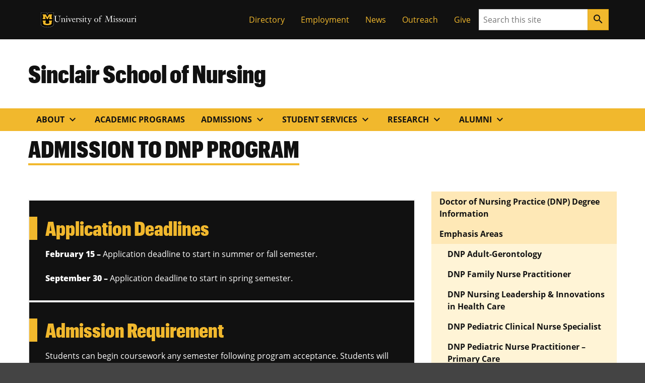

--- FILE ---
content_type: text/html; charset=UTF-8
request_url: https://nursing.missouri.edu/academic-programs/doctor-of-nursing-practice/admission-to-dnp/
body_size: 119734
content:

<!DOCTYPE html>
<html dir="ltr" lang="en-US">
  <head>
    
    

    

    

      <title>Learn about the DNP Program Admission Requirements</title>

<!-- The SEO Framework by Sybre Waaijer -->
<meta name="robots" content="max-snippet:-1,max-image-preview:large,max-video-preview:-1" />
<link rel="canonical" href="https://nursing.missouri.edu/academic-programs/doctor-of-nursing-practice/admission-to-dnp/" />
<meta name="description" content="Get detailed admission information for the Doctor of Nursing Practice program at the Sinclair School of Nursing." />
<meta property="og:type" content="website" />
<meta property="og:locale" content="en_US" />
<meta property="og:site_name" content="Sinclair School of Nursing" />
<meta property="og:title" content="Learn about the DNP Program Admission Requirements" />
<meta property="og:description" content="Get detailed admission information for the Doctor of Nursing Practice program at the Sinclair School of Nursing." />
<meta property="og:url" content="https://nursing.missouri.edu/academic-programs/doctor-of-nursing-practice/admission-to-dnp/" />
<meta name="twitter:card" content="summary_large_image" />
<meta name="twitter:title" content="Learn about the DNP Program Admission Requirements" />
<meta name="twitter:description" content="Get detailed admission information for the Doctor of Nursing Practice program at the Sinclair School of Nursing." />
<script type="application/ld+json">{"@context":"https://schema.org","@graph":[{"@type":"WebSite","@id":"https://nursing.missouri.edu/#/schema/WebSite","url":"https://nursing.missouri.edu/","name":"Sinclair School of Nursing","description":"Just another WordPress site","inLanguage":"en-US","potentialAction":{"@type":"SearchAction","target":{"@type":"EntryPoint","urlTemplate":"https://nursing.missouri.edu/search/{search_term_string}/"},"query-input":"required name=search_term_string"},"publisher":{"@type":"Organization","@id":"https://nursing.missouri.edu/#/schema/Organization","name":"Sinclair School of Nursing","url":"https://nursing.missouri.edu/"}},{"@type":"WebPage","@id":"https://nursing.missouri.edu/academic-programs/doctor-of-nursing-practice/admission-to-dnp/","url":"https://nursing.missouri.edu/academic-programs/doctor-of-nursing-practice/admission-to-dnp/","name":"Learn about the DNP Program Admission Requirements","description":"Get detailed admission information for the Doctor of Nursing Practice program at the Sinclair School of Nursing.","inLanguage":"en-US","isPartOf":{"@id":"https://nursing.missouri.edu/#/schema/WebSite"},"breadcrumb":{"@type":"BreadcrumbList","@id":"https://nursing.missouri.edu/#/schema/BreadcrumbList","itemListElement":[{"@type":"ListItem","position":1,"item":"https://nursing.missouri.edu/","name":"Sinclair School of Nursing"},{"@type":"ListItem","position":2,"item":"https://nursing.missouri.edu/academic-programs/","name":"Advance Your Career with Mizzou Nursing’s Undergraduate & Graduate Programs"},{"@type":"ListItem","position":3,"item":"https://nursing.missouri.edu/academic-programs/doctor-of-nursing-practice/","name":"Discover the SSON DNP Program | Program Overview & Student Outcomes"},{"@type":"ListItem","position":4,"name":"Learn about the DNP Program Admission Requirements"}]},"potentialAction":{"@type":"ReadAction","target":"https://nursing.missouri.edu/academic-programs/doctor-of-nursing-practice/admission-to-dnp/"}}]}</script>
<!-- / The SEO Framework by Sybre Waaijer | 4.97ms meta | 0.48ms boot -->

<link rel="alternate" title="oEmbed (JSON)" type="application/json+oembed" href="https://nursing.missouri.edu/wp-json/oembed/1.0/embed?url=https%3A%2F%2Fnursing.missouri.edu%2Facademic-programs%2Fdoctor-of-nursing-practice%2Fadmission-to-dnp%2F" />
<link rel="alternate" title="oEmbed (XML)" type="text/xml+oembed" href="https://nursing.missouri.edu/wp-json/oembed/1.0/embed?url=https%3A%2F%2Fnursing.missouri.edu%2Facademic-programs%2Fdoctor-of-nursing-practice%2Fadmission-to-dnp%2F&#038;format=xml" />
<style id='wp-img-auto-sizes-contain-inline-css'>
img:is([sizes=auto i],[sizes^="auto," i]){contain-intrinsic-size:3000px 1500px}
/*# sourceURL=wp-img-auto-sizes-contain-inline-css */
</style>
<style id='wp-emoji-styles-inline-css'>

	img.wp-smiley, img.emoji {
		display: inline !important;
		border: none !important;
		box-shadow: none !important;
		height: 1em !important;
		width: 1em !important;
		margin: 0 0.07em !important;
		vertical-align: -0.1em !important;
		background: none !important;
		padding: 0 !important;
	}
/*# sourceURL=wp-emoji-styles-inline-css */
</style>
<style id='wp-block-library-inline-css'>
:root{--wp-block-synced-color:#7a00df;--wp-block-synced-color--rgb:122,0,223;--wp-bound-block-color:var(--wp-block-synced-color);--wp-editor-canvas-background:#ddd;--wp-admin-theme-color:#007cba;--wp-admin-theme-color--rgb:0,124,186;--wp-admin-theme-color-darker-10:#006ba1;--wp-admin-theme-color-darker-10--rgb:0,107,160.5;--wp-admin-theme-color-darker-20:#005a87;--wp-admin-theme-color-darker-20--rgb:0,90,135;--wp-admin-border-width-focus:2px}@media (min-resolution:192dpi){:root{--wp-admin-border-width-focus:1.5px}}.wp-element-button{cursor:pointer}:root .has-very-light-gray-background-color{background-color:#eee}:root .has-very-dark-gray-background-color{background-color:#313131}:root .has-very-light-gray-color{color:#eee}:root .has-very-dark-gray-color{color:#313131}:root .has-vivid-green-cyan-to-vivid-cyan-blue-gradient-background{background:linear-gradient(135deg,#00d084,#0693e3)}:root .has-purple-crush-gradient-background{background:linear-gradient(135deg,#34e2e4,#4721fb 50%,#ab1dfe)}:root .has-hazy-dawn-gradient-background{background:linear-gradient(135deg,#faaca8,#dad0ec)}:root .has-subdued-olive-gradient-background{background:linear-gradient(135deg,#fafae1,#67a671)}:root .has-atomic-cream-gradient-background{background:linear-gradient(135deg,#fdd79a,#004a59)}:root .has-nightshade-gradient-background{background:linear-gradient(135deg,#330968,#31cdcf)}:root .has-midnight-gradient-background{background:linear-gradient(135deg,#020381,#2874fc)}:root{--wp--preset--font-size--normal:16px;--wp--preset--font-size--huge:42px}.has-regular-font-size{font-size:1em}.has-larger-font-size{font-size:2.625em}.has-normal-font-size{font-size:var(--wp--preset--font-size--normal)}.has-huge-font-size{font-size:var(--wp--preset--font-size--huge)}.has-text-align-center{text-align:center}.has-text-align-left{text-align:left}.has-text-align-right{text-align:right}.has-fit-text{white-space:nowrap!important}#end-resizable-editor-section{display:none}.aligncenter{clear:both}.items-justified-left{justify-content:flex-start}.items-justified-center{justify-content:center}.items-justified-right{justify-content:flex-end}.items-justified-space-between{justify-content:space-between}.screen-reader-text{border:0;clip-path:inset(50%);height:1px;margin:-1px;overflow:hidden;padding:0;position:absolute;width:1px;word-wrap:normal!important}.screen-reader-text:focus{background-color:#ddd;clip-path:none;color:#444;display:block;font-size:1em;height:auto;left:5px;line-height:normal;padding:15px 23px 14px;text-decoration:none;top:5px;width:auto;z-index:100000}html :where(.has-border-color){border-style:solid}html :where([style*=border-top-color]){border-top-style:solid}html :where([style*=border-right-color]){border-right-style:solid}html :where([style*=border-bottom-color]){border-bottom-style:solid}html :where([style*=border-left-color]){border-left-style:solid}html :where([style*=border-width]){border-style:solid}html :where([style*=border-top-width]){border-top-style:solid}html :where([style*=border-right-width]){border-right-style:solid}html :where([style*=border-bottom-width]){border-bottom-style:solid}html :where([style*=border-left-width]){border-left-style:solid}html :where(img[class*=wp-image-]){height:auto;max-width:100%}:where(figure){margin:0 0 1em}html :where(.is-position-sticky){--wp-admin--admin-bar--position-offset:var(--wp-admin--admin-bar--height,0px)}@media screen and (max-width:600px){html :where(.is-position-sticky){--wp-admin--admin-bar--position-offset:0px}}

/*# sourceURL=wp-block-library-inline-css */
</style><style id='mizzou-button-group-style-inline-css'>
.wp-block-mizzou-button-group.miz-button-group{margin-bottom:2rem}.wp-block-mizzou-button-group.miz-button-group.is-layout-flex{gap:1rem}

/*# sourceURL=https://nursing.missouri.edu/wp-content/plugins/miz-wordpress-blocks/blocks/button-group/style-index.css */
</style>
<style id='mizzou-button-style-3-inline-css'>
.miz-button--secondary{color:#fff !important}

/*# sourceURL=https://nursing.missouri.edu/wp-content/plugins/miz-wordpress-blocks/blocks/button/style-index.css */
</style>
<style id='mizzou-card-deck-style-inline-css'>
.wp-block-mizzou-card-deck{margin-top:1rem;margin-bottom:1rem}.miz-card-group{display:flex;flex-flow:column wrap}.miz-card-group>*{flex:1 1 auto}@media(min-width: 768px){.miz-card-group{display:flex;flex-flow:row nowrap}.miz-card-group>*{flex:1 1 auto}.miz-card-group>.miz-card{margin-bottom:0}}.miz-card-deck{display:flex;flex-flow:column wrap}.miz-card-deck>*{flex:1 1 auto}.miz-card-deck>.miz-card,.miz-card-deck>.miz-linked-card{margin-bottom:2rem}.miz-card-deck>.miz-card:last-of-type,.miz-card-deck>.miz-linked-card:last-of-type{margin-bottom:0}@media(min-width: 768px){.miz-card-deck{display:flex;flex-flow:row nowrap}.miz-card-deck>*{flex:1 1 100%}.miz-card-deck>.miz-card,.miz-card-deck>.miz-linked-card{margin-right:1rem;margin-bottom:0}.miz-card-deck>.miz-card:last-of-type,.miz-card-deck>.miz-linked-card:last-of-type{margin-right:0}}.miz-card-deck.miz-card-deck--1{gap:1rem}@media(min-width: 768px){.miz-card-deck.miz-card-deck--1{flex-flow:column}.miz-card-deck.miz-card-deck--1>.miz-card,.miz-card-deck.miz-card-deck--1>.miz-linked-card{margin-right:0;margin-right:initial}}.miz-card-deck.miz-card-deck--2{gap:1rem}@media(min-width: 768px){.miz-card-deck.miz-card-deck--2{flex-flow:row wrap}.miz-card-deck.miz-card-deck--2>.miz-card,.miz-card-deck.miz-card-deck--2>.miz-linked-card{margin-right:0;margin-right:initial;flex:0 1 calc(50% - 1rem)}}.miz-card-deck.miz-card-deck--3{gap:1rem}@media(min-width: 768px){.miz-card-deck.miz-card-deck--3{flex-flow:row wrap}.miz-card-deck.miz-card-deck--3>.miz-card,.miz-card-deck.miz-card-deck--3>.miz-linked-card{margin-right:0;margin-right:initial;flex:0 1 calc(33.3333333333% - 1rem)}}.miz-card-deck--grid{display:grid;grid-gap:1rem;gap:1rem}@media(min-width: 768px){.miz-card-deck--grid.miz-card-deck--grid-2{grid-template-columns:repeat(2, 1fr)}}@media(min-width: 768px){.miz-card-deck--grid.miz-card-deck--grid-3{grid-template-columns:repeat(3, 1fr)}}@media(min-width: 768px){.miz-card-deck--grid.miz-card-deck--grid-4{grid-template-columns:repeat(2, 1fr)}}@media(min-width: 992px){.miz-card-deck--grid.miz-card-deck--grid-4{grid-template-columns:repeat(4, 1fr)}}

/*# sourceURL=https://nursing.missouri.edu/wp-content/plugins/miz-wordpress-blocks/blocks/card-deck/style-index.css */
</style>
<style id='mizzou-card-style-inline-css'>
.miz-card{position:relative;display:flex;flex-direction:column;min-width:0;word-wrap:break-word;background-color:#fff;background-clip:border-box;border:0;border-style:solid;border-color:#f1b82d;border-radius:0}.miz-card>hr{margin-right:0;margin-left:0}.miz-card__title{font-size:2.441em}.miz-card__title-link{position:relative;margin-top:0;margin-right:-0.25rem;margin-bottom:-0.25rem;margin-left:-0.25rem;padding:.125rem .25rem .125rem .25rem;-webkit-text-decoration:none;text-decoration:none;z-index:1}.miz-card__title-link::after{content:"";position:absolute;z-index:-1;bottom:0;left:0;width:100%;height:4px;background-color:#f1b82d;transition:height .1s ease-in-out}.miz-card__title-link:focus::after{background-color:#fee8b6}.miz-card__title-link:focus::after,.miz-card__title-link:hover::after{height:100%}.miz-card__subtitle{font-size:1.25em;font-weight:700;margin-top:.5rem}*+.miz-card__text{margin-top:1rem}.miz-card__image{width:100%;border-radius:0}.miz-linked-card{-webkit-text-decoration:none;text-decoration:none;height:100%;min-width:0}.miz-linked-card>.miz-card{box-shadow:0 2px 2px hsla(0,0%,40%,.2)}.miz-linked-card>.miz-card:hover{color:inherit;box-shadow:0 4px 3px hsla(0,0%,40%,.2);transition:box-shadow .25s}.miz-card--dark{background-color:#111;color:#fff}.miz-card--dark a{color:#fff}.miz-card--dark a:hover,.miz-card--dark a:focus{color:#111}.miz-card--dark .miz-card__title{color:#f1b82d}.miz-card--outline{border:.125rem solid #f0f0f0}.miz-card--inline{flex-direction:row}.miz-card--brand .miz-card__title{font-family:"Graphik Cond Web";font-size:2.441rem}.miz-card__title--mark{margin-left:-2rem !important;padding-left:1rem;border-left:1rem solid #f1b82d}.wp-block-mizzou-card.miz-card--brand:not(.miz-contact-card) .miz-card__title{margin-left:-2rem !important;padding-left:1rem;border-left:1rem solid #f1b82d}.wp-block-mizzou-card.miz-card--brand.miz-contact-card .miz-card__title{font-family:"ClarendonURW-Reg";font-size:1.953em}.wp-block-mizzou-card.miz-card--brand.miz-contact-card.miz-card--dark .miz-card__title{color:#fff}.wp-block-mizzou-card.miz-card--inline{flex-flow:row wrap}.wp-block-mizzou-card.miz-card--inline .miz-card__header,.wp-block-mizzou-card.miz-card--inline .miz-card__footer{width:100%}.wp-block-mizzou-card.miz-card--inline .miz-card__body,.wp-block-mizzou-card.miz-card--inline .miz-card__media{flex:1}.wp-block-mizzou-card.miz-card--event.miz-card--inline{padding:1rem;border-bottom:1px solid #111;flex-flow:column wrap}.wp-block-mizzou-card.miz-card--event.miz-card--inline:last-child{border-bottom:0}@media(min-width: 768px){.wp-block-mizzou-card.miz-card--event.miz-card--inline{border-bottom:0;gap:1rem;align-items:center;flex-flow:row}}@media(min-width: 768px){.wp-block-mizzou-card.miz-card--event.miz-card--inline.has-title-link:hover .miz-event__date,.wp-block-mizzou-card.miz-card--event.miz-card--inline.has-title-link:focus .miz-event__date,.wp-block-mizzou-card.miz-card--event.miz-card--inline.has-title-link:active .miz-event__date{background-color:#fbd986;border:1px solid rgba(241,184,45,.6)}}.wp-block-mizzou-card.miz-card--event.miz-card--inline .miz-event__date--container{flex-grow:0}.wp-block-mizzou-card.miz-card--event.miz-card--inline .miz-event__date{display:block;font-family:"Graphik Cond Web";font-size:1.953em}@media(min-width: 768px){.wp-block-mizzou-card.miz-card--event.miz-card--inline .miz-event__date{margin-top:auto;margin-bottom:auto;width:125px;min-width:125px;height:125px;line-height:1;padding:2rem 2rem 2rem 2rem;width:-webkit-min-content;width:-moz-min-content;width:min-content;border:1px solid hsla(0,0%,100%,.6);border-radius:50%;background-color:#f1b82d;color:#111;text-align:center;word-spacing:125px}}.wp-block-mizzou-card.miz-card--event.miz-card--inline .miz-event__title{-webkit-text-decoration:none;text-decoration:none;z-index:1;color:#111;display:inline-block;font-family:"Graphik Cond Web";font-size:1.563em}.wp-block-mizzou-card.miz-card--event.miz-card--inline .miz-event__title.stretched-link::after{content:"";position:absolute;top:0;left:0;right:0;bottom:0;z-index:1;pointer-events:auto}

/*# sourceURL=https://nursing.missouri.edu/wp-content/plugins/miz-wordpress-blocks/blocks/card/style-index.css */
</style>
<style id='mizzou-card-part-style-inline-css'>
.miz-card__body{flex:1 1 auto;padding:2rem 2rem}.miz-card__body>*{margin-bottom:0}.miz-card__body>*+*{margin-top:1rem}.miz-card__header{padding:2rem 2rem;margin-bottom:0}.miz-card__header>:last-child{margin-bottom:0}.miz-card__footer{padding:2rem 2rem}.miz-card__footer>:last-child{margin-bottom:0}.miz-card__media{margin-bottom:0}.miz-card__image-container{margin-bottom:0}.miz-card__image-container .miz-card__image{aspect-ratio:16/9;object-fit:cover}.miz-news-card__thumb-container{width:100%;position:relative;height:0;padding:56.25% 0 0 0;margin:0;overflow:hidden;background-color:#111}.miz-news-card__thumb-container img:not(.miz-news-card__thumb){position:absolute;display:block;max-width:100%;max-height:100%;top:0;right:0;bottom:0;left:0;margin:auto}

/*# sourceURL=https://nursing.missouri.edu/wp-content/plugins/miz-wordpress-blocks/blocks/card/card-part/style-index.css */
</style>
<style id='mizzou-eeoaa-style-inline-css'>


/*# sourceURL=https://nursing.missouri.edu/wp-content/plugins/miz-wordpress-blocks/blocks/eeoaa/style-index.css */
</style>
<style id='mizzou-footer-style-inline-css'>
.miz-footer>*+*{margin-top:2rem}.miz-footer__brand{padding-top:2rem}.miz-footer__information{width:100%;padding-right:1rem;padding-left:1rem;margin-right:auto;margin-left:auto}@media(min-width: 576px){.miz-footer__information{max-width:540px}}@media(min-width: 768px){.miz-footer__information{max-width:720px}}@media(min-width: 992px){.miz-footer__information{max-width:960px}}@media(min-width: 1200px){.miz-footer__information{max-width:1200px}}.miz-footer__information>*{margin:0 0 2rem 0}@media(min-width: 768px){.miz-footer__information{display:flex;flex-flow:row nowrap;justify-content:space-between}.miz-footer__information>*{flex:0 1 auto}.miz-footer__information>*{margin:0}}@media(min-width: 768px){.miz-footer__contact{width:33.3%}}.miz-footer__colophon{padding:2rem 0 2rem 0;background-color:#111;border-top:1px solid rgba(0,0,0,0)}.miz-footer__colophon *,.miz-footer__colophon a:hover{color:#fff}.miz-footer__eeoaa{padding-top:2rem;border-top:1px solid #f1b82d}.miz-footer--dark{background-color:#111;color:#fff}.miz-footer--dark *,.miz-footer--dark a:hover{color:#fff}.miz-footer--dark .miz-footer__colophon,.miz-footer--dark .miz-footer__eeoaa{border-top-color:#af7c00}.miz-footer.miz-footer--dark .miz-link-list__link:hover{color:#000 !important;color:initial !important}.miz-footer.miz-footer--dark .miz-link-list__link:hover .miz-icon{color:#000 !important;color:initial !important}.miz-footer path{color:inherit !important}

/*# sourceURL=https://nursing.missouri.edu/wp-content/plugins/miz-wordpress-blocks/blocks/footer/style-index.css */
</style>
<style id='mizzou-footer-section-style-inline-css'>
.miz-footer__information{padding-left:0 !important;padding-left:initial !important;padding-right:0 !important;padding-right:initial !important}

/*# sourceURL=https://nursing.missouri.edu/wp-content/plugins/miz-wordpress-blocks/blocks/footer/footer-section/style-index.css */
</style>
<style id='mizzou-header-style-inline-css'>
.miz-header--dark .miz-masthead__title a{color:#fff}.miz-header--dark .miz-masthead__title a:hover,.miz-header--dark .miz-masthead__title a:focus,.miz-header--dark .miz-masthead__title a:active{color:#f1b82d}.miz-header--brand .miz-megamenu .miz-nav__link{font-family:"Open Sans","Segoe UI",Tahoma,sans-serif;font-weight:700;text-transform:uppercase}.miz-masthead--brand .miz-masthead__title{font-family:"Graphik Cond Web"}.miz-masthead--brand .miz-masthead__title a{font-family:inherit}

/*# sourceURL=https://nursing.missouri.edu/wp-content/plugins/miz-wordpress-blocks/blocks/header/style-index.css */
</style>
<style id='mizzou-header-section-style-inline-css'>
.miz-header--compact{box-shadow:0 .5rem 1rem rgba(17,17,17,.05);position:relative}.miz-header--compact .miz-masthead{padding:0}.miz-header--compact .miz-masthead .miz-masthead__title{padding:1.25rem 1.25rem 1.25rem 1rem;font-size:2rem}.miz-header--compact .miz-container{display:flex;align-items:center;justify-content:space-between}.miz-header--compact .miz-container .miz-megamenu{position:static;position:initial}@media(min-width: 768px){.miz-header--compact .miz-container .miz-masthead{display:block}}@media(min-width: 768px){.miz-header--compact .miz-container .miz-megamenu{position:unset !important}.miz-header--compact .miz-container .miz-megamenu .miz-nav{position:unset !important}}.miz-header--compact .miz-container .miz-megamenu .miz-megamenu__drawer.show{top:4.8rem;box-shadow:0 5px 10px -3px rgba(17,17,17,.75)}@media(min-width: 768px){.miz-header--compact .miz-container .miz-megamenu .miz-megamenu__drawer.show{top:6.8rem;border-top:10px solid #f1b82d}}@media(min-width: 1200px){.miz-header--compact .miz-container .miz-megamenu .miz-megamenu__drawer.show{top:4.8rem}}

/*# sourceURL=https://nursing.missouri.edu/wp-content/plugins/miz-wordpress-blocks/blocks/header/header-section/style-index.css */
</style>
<style id='mizzou-ribbon-style-inline-css'>
.miz-ribbon{background:#111;padding:1rem 1rem 1rem 1rem}.miz-ribbon>*{margin-bottom:0}.miz-ribbon>*+*{margin-top:1rem}@media(min-width: 992px){.miz-ribbon{display:flex;align-items:center;justify-content:space-between}.miz-ribbon>*{flex:1 0 auto;margin:0}}.miz-ribbon__signature{flex:1 0 100%}@media(min-width: 992px){.miz-ribbon__signature{flex:0 1 auto}}.miz-ribbon__link-list{flex-grow:1;flex-flow:row wrap;justify-content:center;align-content:center;align-items:center}@media(min-width: 576px){.miz-ribbon__link-list{justify-content:flex-end}}.miz-ribbon__link-list .miz-link-list__link{color:#f1b82d;align-self:center}.miz-ribbon__link-list .miz-link-list__link:hover{-webkit-text-decoration:underline;text-decoration:underline;background-color:inherit}@media(min-width: 992px){.miz-ribbon__search{flex:0 1 auto}}

/*# sourceURL=https://nursing.missouri.edu/wp-content/plugins/miz-wordpress-blocks/blocks/ribbon/style-index.css */
</style>
<style id='mizzou-ribbon-section-style-inline-css'>


/*# sourceURL=https://nursing.missouri.edu/wp-content/plugins/miz-wordpress-blocks/blocks/ribbon/ribbon-section/style-index.css */
</style>
<style id='mizzou-search-style-inline-css'>


/*# sourceURL=https://nursing.missouri.edu/wp-content/plugins/miz-wordpress-blocks/blocks/search/style-index.css */
</style>
<style id='mizzou-signature-style-inline-css'>
.miz-signature{position:relative;display:inline-flex;align-items:center;gap:calc(max(26px, min(10vw, 34px))/3);min-width:calc(204px + 34px/3);padding:calc(max(26px, min(10vw, 34px))/3)}.miz-signature>*{position:relative;display:inline-flex;flex:0 1 content}.miz-signature__logo{display:block;width:max(26px, min(10vw, 34px));padding:0;margin:0;pointer-events:none;height:max(17.16px, min(7vw, 38.08px))}.miz-signature__wordmark{display:inline-flex;width:229.5px;height:max(17.16px, min(7vw, 25.1328px));fill:#000;pointer-events:none}.miz-signature--small{gap:calc(max(26px, min(10vw, 26px))/3);padding:calc(max(26px, min(10vw, 26px))/3)}.miz-signature--small .miz-signature__logo{width:max(26px, min(10vw, 26px));height:max(17.16px, min(7vw, 29.12px))}.miz-signature--small .miz-signature__wordmark{width:calc(max(26px, min(10vw, 26px))*6.75);height:max(17.16px, min(7vw, 19.2192px))}.miz-signature--medium{gap:calc(max(26px, min(10vw, 34px))/3);padding:calc(max(26px, min(10vw, 34px))/3)}.miz-signature--medium .miz-signature__logo{width:max(26px, min(10vw, 34px));height:max(17.16px, min(7vw, 38.08px))}.miz-signature--medium .miz-signature__wordmark{width:calc(max(26px, min(10vw, 34px))*6.75);height:max(17.16px, min(7vw, 25.1328px))}.miz-signature--large{gap:calc(max(26px, min(10vw, 50px))/3);padding:calc(max(26px, min(10vw, 50px))/3)}.miz-signature--large .miz-signature__logo{width:max(26px, min(10vw, 50px));height:max(17.16px, min(7vw, 56px))}.miz-signature--large .miz-signature__wordmark{width:calc(max(26px, min(10vw, 50px))*6.75);height:max(17.16px, min(7vw, 36.96px))}.miz-signature--xlarge{gap:calc(max(26px, min(10vw, 74px))/3);padding:calc(max(26px, min(10vw, 74px))/3)}.miz-signature--xlarge .miz-signature__logo{width:max(26px, min(10vw, 74px));height:max(17.16px, min(7vw, 82.88px))}.miz-signature--xlarge .miz-signature__wordmark{width:calc(max(26px, min(10vw, 74px))*6.75);height:max(17.16px, min(7vw, 54.7008px))}.miz-signature--reverse .miz-signature__wordmark{fill:#fff}

/*# sourceURL=https://nursing.missouri.edu/wp-content/plugins/miz-wordpress-blocks/blocks/signature/style-index.css */
</style>
<style id='wp-block-heading-inline-css'>
h1:where(.wp-block-heading).has-background,h2:where(.wp-block-heading).has-background,h3:where(.wp-block-heading).has-background,h4:where(.wp-block-heading).has-background,h5:where(.wp-block-heading).has-background,h6:where(.wp-block-heading).has-background{padding:1.25em 2.375em}h1.has-text-align-left[style*=writing-mode]:where([style*=vertical-lr]),h1.has-text-align-right[style*=writing-mode]:where([style*=vertical-rl]),h2.has-text-align-left[style*=writing-mode]:where([style*=vertical-lr]),h2.has-text-align-right[style*=writing-mode]:where([style*=vertical-rl]),h3.has-text-align-left[style*=writing-mode]:where([style*=vertical-lr]),h3.has-text-align-right[style*=writing-mode]:where([style*=vertical-rl]),h4.has-text-align-left[style*=writing-mode]:where([style*=vertical-lr]),h4.has-text-align-right[style*=writing-mode]:where([style*=vertical-rl]),h5.has-text-align-left[style*=writing-mode]:where([style*=vertical-lr]),h5.has-text-align-right[style*=writing-mode]:where([style*=vertical-rl]),h6.has-text-align-left[style*=writing-mode]:where([style*=vertical-lr]),h6.has-text-align-right[style*=writing-mode]:where([style*=vertical-rl]){rotate:180deg}
/*# sourceURL=https://nursing.missouri.edu/wp/wp-includes/blocks/heading/style.min.css */
</style>
<style id='wp-block-list-inline-css'>
ol,ul{box-sizing:border-box}:root :where(.wp-block-list.has-background){padding:1.25em 2.375em}
/*# sourceURL=https://nursing.missouri.edu/wp/wp-includes/blocks/list/style.min.css */
</style>
<style id='wp-block-group-inline-css'>
.wp-block-group{box-sizing:border-box}:where(.wp-block-group.wp-block-group-is-layout-constrained){position:relative}
/*# sourceURL=https://nursing.missouri.edu/wp/wp-includes/blocks/group/style.min.css */
</style>
<style id='wp-block-paragraph-inline-css'>
.is-small-text{font-size:.875em}.is-regular-text{font-size:1em}.is-large-text{font-size:2.25em}.is-larger-text{font-size:3em}.has-drop-cap:not(:focus):first-letter{float:left;font-size:8.4em;font-style:normal;font-weight:100;line-height:.68;margin:.05em .1em 0 0;text-transform:uppercase}body.rtl .has-drop-cap:not(:focus):first-letter{float:none;margin-left:.1em}p.has-drop-cap.has-background{overflow:hidden}:root :where(p.has-background){padding:1.25em 2.375em}:where(p.has-text-color:not(.has-link-color)) a{color:inherit}p.has-text-align-left[style*="writing-mode:vertical-lr"],p.has-text-align-right[style*="writing-mode:vertical-rl"]{rotate:180deg}
/*# sourceURL=https://nursing.missouri.edu/wp/wp-includes/blocks/paragraph/style.min.css */
</style>
<style id='mizzou-colophon-style-inline-css'>
.miz-colophon{display:flex;flex-direction:column}.miz-colophon *+*{margin-top:1rem}@media(min-width: 768px){.miz-colophon{flex-direction:row;align-items:stretch}.miz-colophon>*{flex:1 1 100%;margin-top:0}.miz-colophon>*+*{margin-left:1rem}}.miz-publisher *,.miz-copyright *,.miz-colophon__publisher *,.miz-colophon__copyright *{margin:0}.miz-publisher *+*,.miz-copyright *+*,.miz-colophon__publisher *+*,.miz-colophon__copyright *+*{margin-top:1rem}

/*# sourceURL=https://nursing.missouri.edu/wp-content/plugins/mizzou-timber-blocks/blocks/colophon/style-index.css */
</style>
<style id='mizzou-contact-card-style-3-inline-css'>
.miz-contact-card .miz-card__body{padding:inherit}

/*# sourceURL=https://nursing.missouri.edu/wp-content/plugins/mizzou-timber-blocks/blocks/contact-card/style-index.css */
</style>
<style id='mizzou-masthead-style-inline-css'>
.miz-masthead{padding:2rem 0 2rem 0}.miz-masthead>:last-child{margin-bottom:0}.miz-masthead--dark{background:#222;color:#fff}.miz-masthead--dark .miz-masthead__title a{color:inherit}.miz-masthead--dark .miz-masthead__title a:active,.miz-masthead--dark .miz-masthead__title a:focus,.miz-masthead--dark .miz-masthead__title a:hover{color:#f1b82d}.miz-masthead__title{font-size:2.441em}.miz-masthead__title a{-webkit-text-decoration:none;text-decoration:none}.miz-masthead__title a:hover{color:#900000}@media(min-width: 768px){.miz-masthead__title{font-weight:300;font-size:3.052em}}.miz-masthead__subtitle{font-size:1.563em;margin-top:-0.5rem}@media(min-width: 768px){.miz-masthead__subtitle{font-size:1.953em;font-weight:300}}.miz-masthead--brand .miz-masthead__title{font-family:"Graphik Cond Web"}.miz-masthead--brand .miz-masthead__title a{font-family:inherit}.miz-masthead__subtitle a{-webkit-text-decoration:none;text-decoration:none}.miz-masthead--dark .miz-masthead__title{color:#fff}.miz-masthead--dark .miz-masthead__title a{color:#fff}.miz-masthead--dark .miz-masthead__title a:hover,.miz-masthead--dark .miz-masthead__title a:focus,.miz-masthead--dark .miz-masthead__title a:active{color:#f1b82d}span.miz-masthead__title{display:block}

/*# sourceURL=https://nursing.missouri.edu/wp-content/plugins/mizzou-timber-blocks/blocks/masthead/style-index.css */
</style>
<style id='mizzou-mega-menu-style-inline-css'>
.miz-megamenu{position:relative}.miz-megamenu__menu{position:static}.miz-megamenu__button.active{background-color:#f0f0f0;box-shadow:.125rem .25rem .25rem hsla(0,0%,80%,.5),-0.125rem .25rem .25rem hsla(0,0%,80%,.5)}.miz-megamenu__button.active:hover{border-bottom-color:rgba(0,0,0,0)}.miz-megamenu__button.active .miz-icon{transform:rotate(0.5turn)}.miz-megamenu__drawer{background-color:#f0f0f0}@media(min-width: 768px){.miz-megamenu__drawer{position:absolute;z-index:2000;left:0;overflow:hidden;max-height:0;width:100%;box-shadow:.125rem .25rem .25rem hsla(0,0%,80%,.5),-0.125rem .25rem .25rem hsla(0,0%,80%,.5)}.miz-megamenu__drawer.show{max-height:-webkit-max-content;max-height:-moz-max-content;max-height:max-content}.miz-megamenu__drawer>*{padding:1rem}}.miz-nav{display:none;flex-grow:1}@media(min-width: 768px){.miz-nav{display:block}}.miz-nav.expand{display:block;background-color:#f1b82d;padding:0;position:absolute;left:0;top:4.8rem;width:100%;z-index:20}@media(min-width: 768px){.miz-nav.expand{padding:1rem}}.miz-megamenu{display:flex;justify-content:flex-end}.miz-megamenu.miz-megamenu--black{background-color:#111;color:#fff}.miz-megamenu.miz-megamenu--black a{color:#fff}.miz-megamenu.miz-megamenu--black .miz-dropdown__button.miz-megamenu__button::hover{background-color:#444}.miz-megamenu.miz-megamenu--black .miz-dropdown__button.miz-megamenu__button[aria-expanded=true]{background-color:#444;color:#fff}.miz-megamenu.miz-megamenu--black .miz-nav__link:hover{background-color:#111}.miz-megamenu.miz-megamenu--black .miz-megamenu__drawer{color:#111}.miz-megamenu.miz-megamenu--black .miz-megamenu__drawer a{color:#111}.miz-megamenu.miz-megamenu--gold{background-color:#f1b82d;color:#111}.miz-megamenu.miz-megamenu--gold .miz-dropdown__button.miz-megamenu__button::hover{background-color:rgb(247.375,216.3303571429,140.625)}.miz-megamenu.miz-megamenu--gold .miz-dropdown__button.miz-megamenu__button[aria-expanded=true]{background-color:rgb(247.375,216.3303571429,140.625);color:#111}.miz-megamenu.miz-megamenu--gold .miz-nav__link:hover{background-color:#f1b82d}.miz-megamenu.miz-megamenu--gold .miz-megamenu__drawer.show{border-top:10px solid #111}.miz-megamenu.miz-megamenu--white{background-color:#fff;color:#111}.miz-megamenu.miz-megamenu--white .miz-dropdown__button.miz-megamenu__button::hover{background-color:rgb(247.375,216.3303571429,140.625)}.miz-megamenu.miz-megamenu--white .miz-dropdown__button.miz-megamenu__button[aria-expanded=true]{background-color:#f1b82d;color:#111}.miz-megamenu.miz-megamenu--white .miz-nav__link:hover{background-color:#f1b82d}@media(min-width: 768px){.miz-megamenu .miz-sub-navigation__nav{display:none !important}}.miz-megamenu .miz-sub-navigation__nav .miz-sub-nav-link{padding:1rem}.miz-megamenu__button{color:inherit}.miz-megamenu__button:active,.miz-megamenu__button:focus{background-color:inherit;color:inherit}.miz-primary-navigation__menu-button{margin:1rem 1rem 1rem 1rem}@media(min-width: 768px){.miz-primary-navigation__menu-button{display:none !important}}.miz-dropdown__button.miz-megamenu__button .material-icons{transform-origin:center;transition:transform .2s ease-out}.miz-dropdown__button.miz-megamenu__button[aria-expanded=true] .material-icons{transform:rotate(180deg)}.miz-megamenu__menu .miz-megamenu__drawer{position:static;position:initial;background-color:#fff;color:#111}.miz-megamenu__menu .miz-megamenu__drawer.show{display:block;width:100%;border-top:10px solid #f1b82d}.miz-megamenu__menu .miz-megamenu__drawer .miz-megamenu__drawer--content{display:inline;display:initial}.miz-megamenu__menu .miz-megamenu__drawer .miz-megamenu__drawer--content .miz-link-list__item .miz-link-list__link{padding:1rem}.miz-megamenu__menu .miz-megamenu__drawer .miz-megamenu__drawer--content .miz-link-list__item .miz-link-list__link .external-link-icon{margin-left:.5rem}.miz-megamenu__menu .miz-megamenu__drawer .miz-container{display:inherit}@media(min-width: 768px){.miz-megamenu__menu .miz-megamenu__drawer{position:absolute}.miz-megamenu__menu .miz-megamenu__drawer .miz-megamenu__drawer--content .miz-link-list{display:grid;grid-template-columns:repeat(3, 1fr)}}.miz-megamenu__item--featured-content{max-width:360px;padding:1rem}

/*# sourceURL=https://nursing.missouri.edu/wp-content/plugins/mizzou-timber-blocks/blocks/navigations/mega-menu/style-index.css */
</style>
<style id='mizzou-tactical-navigation-style-inline-css'>
@media(min-width: 576px){.miz-ribbon__link-list{justify-content:flex-end !important}}

/*# sourceURL=https://nursing.missouri.edu/wp-content/plugins/mizzou-timber-blocks/blocks/navigations/tactical-navigation/style-index.css */
</style>
<style id='global-styles-inline-css'>
:root{--wp--preset--aspect-ratio--square: 1;--wp--preset--aspect-ratio--4-3: 4/3;--wp--preset--aspect-ratio--3-4: 3/4;--wp--preset--aspect-ratio--3-2: 3/2;--wp--preset--aspect-ratio--2-3: 2/3;--wp--preset--aspect-ratio--16-9: 16/9;--wp--preset--aspect-ratio--9-16: 9/16;--wp--preset--color--black: #000000;--wp--preset--color--cyan-bluish-gray: #abb8c3;--wp--preset--color--white: #ffffff;--wp--preset--color--pale-pink: #f78da7;--wp--preset--color--vivid-red: #cf2e2e;--wp--preset--color--luminous-vivid-orange: #ff6900;--wp--preset--color--luminous-vivid-amber: #fcb900;--wp--preset--color--light-green-cyan: #7bdcb5;--wp--preset--color--vivid-green-cyan: #00d084;--wp--preset--color--pale-cyan-blue: #8ed1fc;--wp--preset--color--vivid-cyan-blue: #0693e3;--wp--preset--color--vivid-purple: #9b51e0;--wp--preset--color--miz-black: #222222;--wp--preset--color--miz-gold: #F1B82D;--wp--preset--color--miz-white: #FFFFFF;--wp--preset--color--miz-red: #900000;--wp--preset--color--miz-orange: #BD4D1F;--wp--preset--color--miz-blue: #318FD7;--wp--preset--color--miz-green: #3F8F26;--wp--preset--color--miz-gold-100: #FFF4D6;--wp--preset--color--miz-gold-200: #FEE8B6;--wp--preset--color--miz-gold-300: #FBD986;--wp--preset--color--miz-gold-500: #D79900;--wp--preset--color--miz-gold-600: #AF7C00;--wp--preset--color--miz-black-100: #F0F0F0;--wp--preset--color--miz-black-200: #CCCCCC;--wp--preset--color--miz-black-300: #999999;--wp--preset--color--miz-black-400: #666666;--wp--preset--color--miz-black-500: #444444;--wp--preset--color--miz-black-600: #222222;--wp--preset--color--miz-red-100: #FFECEC;--wp--preset--color--miz-red-200: #FFC2C4;--wp--preset--color--miz-red-300: #CA4B4B;--wp--preset--color--miz-red-500: #6A0206;--wp--preset--color--miz-red-600: #470102;--wp--preset--color--miz-orange-100: #FFE4DB;--wp--preset--color--miz-orange-200: #FFBEA9;--wp--preset--color--miz-orange-300: #DE6835;--wp--preset--color--miz-orange-500: #992D00;--wp--preset--color--miz-orange-600: #611C00;--wp--preset--color--miz-blue-100: #E4F1FA;--wp--preset--color--miz-blue-200: #B2D5F0;--wp--preset--color--miz-blue-300: #65ABE1;--wp--preset--color--miz-blue-500: #1A5888;--wp--preset--color--miz-blue-600: #143650;--wp--preset--color--miz-green-100: #EBF4E9;--wp--preset--color--miz-green-200: #B2CFA9;--wp--preset--color--miz-green-300: #6FAB5D;--wp--preset--color--miz-green-500: #2D671B;--wp--preset--color--miz-green-600: #214716;--wp--preset--color--transparent: transparent;--wp--preset--gradient--vivid-cyan-blue-to-vivid-purple: linear-gradient(135deg,rgb(6,147,227) 0%,rgb(155,81,224) 100%);--wp--preset--gradient--light-green-cyan-to-vivid-green-cyan: linear-gradient(135deg,rgb(122,220,180) 0%,rgb(0,208,130) 100%);--wp--preset--gradient--luminous-vivid-amber-to-luminous-vivid-orange: linear-gradient(135deg,rgb(252,185,0) 0%,rgb(255,105,0) 100%);--wp--preset--gradient--luminous-vivid-orange-to-vivid-red: linear-gradient(135deg,rgb(255,105,0) 0%,rgb(207,46,46) 100%);--wp--preset--gradient--very-light-gray-to-cyan-bluish-gray: linear-gradient(135deg,rgb(238,238,238) 0%,rgb(169,184,195) 100%);--wp--preset--gradient--cool-to-warm-spectrum: linear-gradient(135deg,rgb(74,234,220) 0%,rgb(151,120,209) 20%,rgb(207,42,186) 40%,rgb(238,44,130) 60%,rgb(251,105,98) 80%,rgb(254,248,76) 100%);--wp--preset--gradient--blush-light-purple: linear-gradient(135deg,rgb(255,206,236) 0%,rgb(152,150,240) 100%);--wp--preset--gradient--blush-bordeaux: linear-gradient(135deg,rgb(254,205,165) 0%,rgb(254,45,45) 50%,rgb(107,0,62) 100%);--wp--preset--gradient--luminous-dusk: linear-gradient(135deg,rgb(255,203,112) 0%,rgb(199,81,192) 50%,rgb(65,88,208) 100%);--wp--preset--gradient--pale-ocean: linear-gradient(135deg,rgb(255,245,203) 0%,rgb(182,227,212) 50%,rgb(51,167,181) 100%);--wp--preset--gradient--electric-grass: linear-gradient(135deg,rgb(202,248,128) 0%,rgb(113,206,126) 100%);--wp--preset--gradient--midnight: linear-gradient(135deg,rgb(2,3,129) 0%,rgb(40,116,252) 100%);--wp--preset--font-size--small: 13px;--wp--preset--font-size--medium: 20px;--wp--preset--font-size--large: 36px;--wp--preset--font-size--x-large: 42px;--wp--preset--font-size--miz-text-sm: .8em;--wp--preset--font-size--miz-text-md: 1em;--wp--preset--font-size--miz-text-lg: 1.25em;--wp--preset--font-size--miz-text-level-3: 1.563em;--wp--preset--font-size--miz-text-level-4: 1.953em;--wp--preset--font-size--miz-text-level-5: 2.441em;--wp--preset--font-size--miz-text-level-6: 3.052em;--wp--preset--font-size--miz-text-level-7: 3.815em;--wp--preset--font-family--open-sans: Open Sans;--wp--preset--font-family--miz-text-condensed: Open Sans Condensed;--wp--preset--font-family--miz-clarendon: ClarendonURW-Reg;--wp--preset--font-family--miz-graphik: Graphik Cond Web;--wp--preset--spacing--20: 0.44rem;--wp--preset--spacing--30: 0.67rem;--wp--preset--spacing--40: 1rem;--wp--preset--spacing--50: 1.5rem;--wp--preset--spacing--60: 2.25rem;--wp--preset--spacing--70: 3.38rem;--wp--preset--spacing--80: 5.06rem;--wp--preset--shadow--natural: 6px 6px 9px rgba(0, 0, 0, 0.2);--wp--preset--shadow--deep: 12px 12px 50px rgba(0, 0, 0, 0.4);--wp--preset--shadow--sharp: 6px 6px 0px rgba(0, 0, 0, 0.2);--wp--preset--shadow--outlined: 6px 6px 0px -3px rgb(255, 255, 255), 6px 6px rgb(0, 0, 0);--wp--preset--shadow--crisp: 6px 6px 0px rgb(0, 0, 0);--wp--custom--font-primary: 'Open Sans', 'Segoe UI', Tahoma, sans-serif;--wp--custom--font-weight--bold: 700;--wp--custom--font-weight--light: 300;--wp--custom--font-weight--normal: 400;--wp--custom--line-height--body: 1.5;--wp--custom--line-height--heading: 1.2;--wp--custom--line-height--page-title: 1.3;}.wp-block-heading{--wp--preset--font-family--open-sans: Open Sans;--wp--preset--font-family--miz-text-condensed: Open Sans Condensed;--wp--preset--font-family--miz-clarendon: ClarendonURW-Reg;--wp--preset--font-family--miz-graphik: Graphik Cond Web;}p{--wp--preset--font-size--miz-text-sm: .8em;--wp--preset--font-size--miz-text-md: 1em;--wp--preset--font-size--miz-text-lg: 1.25em;}.wp-block-social-links{--wp--preset--color--miz-black: #222222;--wp--preset--color--miz-gold: #F1B82D;--wp--preset--color--miz-white: #FFFFFF;}:root { --wp--style--global--content-size: 960px;--wp--style--global--wide-size: 1200px; }:where(body) { margin: 0; }.wp-site-blocks > .alignleft { float: left; margin-right: 2em; }.wp-site-blocks > .alignright { float: right; margin-left: 2em; }.wp-site-blocks > .aligncenter { justify-content: center; margin-left: auto; margin-right: auto; }:where(.is-layout-flex){gap: 0.5em;}:where(.is-layout-grid){gap: 0.5em;}.is-layout-flow > .alignleft{float: left;margin-inline-start: 0;margin-inline-end: 2em;}.is-layout-flow > .alignright{float: right;margin-inline-start: 2em;margin-inline-end: 0;}.is-layout-flow > .aligncenter{margin-left: auto !important;margin-right: auto !important;}.is-layout-constrained > .alignleft{float: left;margin-inline-start: 0;margin-inline-end: 2em;}.is-layout-constrained > .alignright{float: right;margin-inline-start: 2em;margin-inline-end: 0;}.is-layout-constrained > .aligncenter{margin-left: auto !important;margin-right: auto !important;}.is-layout-constrained > :where(:not(.alignleft):not(.alignright):not(.alignfull)){max-width: var(--wp--style--global--content-size);margin-left: auto !important;margin-right: auto !important;}.is-layout-constrained > .alignwide{max-width: var(--wp--style--global--wide-size);}body .is-layout-flex{display: flex;}.is-layout-flex{flex-wrap: wrap;align-items: center;}.is-layout-flex > :is(*, div){margin: 0;}body .is-layout-grid{display: grid;}.is-layout-grid > :is(*, div){margin: 0;}body{font-family: var(--wp--preset--font-family--open-sans);font-size: var(--wp--preset--font-size--miz-text-md);line-height: var(--wp--custom--line-height--body);margin-bottom: 1rem;padding-top: 0px;padding-right: 0px;padding-bottom: 0px;padding-left: 0px;}:root :where(.wp-element-button, .wp-block-button__link){background-color: #32373c;border-width: 0;color: #fff;font-family: inherit;font-size: inherit;font-style: inherit;font-weight: inherit;letter-spacing: inherit;line-height: inherit;padding-top: calc(0.667em + 2px);padding-right: calc(1.333em + 2px);padding-bottom: calc(0.667em + 2px);padding-left: calc(1.333em + 2px);text-decoration: none;text-transform: inherit;}.has-black-color{color: var(--wp--preset--color--black) !important;}.has-cyan-bluish-gray-color{color: var(--wp--preset--color--cyan-bluish-gray) !important;}.has-white-color{color: var(--wp--preset--color--white) !important;}.has-pale-pink-color{color: var(--wp--preset--color--pale-pink) !important;}.has-vivid-red-color{color: var(--wp--preset--color--vivid-red) !important;}.has-luminous-vivid-orange-color{color: var(--wp--preset--color--luminous-vivid-orange) !important;}.has-luminous-vivid-amber-color{color: var(--wp--preset--color--luminous-vivid-amber) !important;}.has-light-green-cyan-color{color: var(--wp--preset--color--light-green-cyan) !important;}.has-vivid-green-cyan-color{color: var(--wp--preset--color--vivid-green-cyan) !important;}.has-pale-cyan-blue-color{color: var(--wp--preset--color--pale-cyan-blue) !important;}.has-vivid-cyan-blue-color{color: var(--wp--preset--color--vivid-cyan-blue) !important;}.has-vivid-purple-color{color: var(--wp--preset--color--vivid-purple) !important;}.has-miz-black-color{color: var(--wp--preset--color--miz-black) !important;}.has-miz-gold-color{color: var(--wp--preset--color--miz-gold) !important;}.has-miz-white-color{color: var(--wp--preset--color--miz-white) !important;}.has-miz-red-color{color: var(--wp--preset--color--miz-red) !important;}.has-miz-orange-color{color: var(--wp--preset--color--miz-orange) !important;}.has-miz-blue-color{color: var(--wp--preset--color--miz-blue) !important;}.has-miz-green-color{color: var(--wp--preset--color--miz-green) !important;}.has-miz-gold-100-color{color: var(--wp--preset--color--miz-gold-100) !important;}.has-miz-gold-200-color{color: var(--wp--preset--color--miz-gold-200) !important;}.has-miz-gold-300-color{color: var(--wp--preset--color--miz-gold-300) !important;}.has-miz-gold-500-color{color: var(--wp--preset--color--miz-gold-500) !important;}.has-miz-gold-600-color{color: var(--wp--preset--color--miz-gold-600) !important;}.has-miz-black-100-color{color: var(--wp--preset--color--miz-black-100) !important;}.has-miz-black-200-color{color: var(--wp--preset--color--miz-black-200) !important;}.has-miz-black-300-color{color: var(--wp--preset--color--miz-black-300) !important;}.has-miz-black-400-color{color: var(--wp--preset--color--miz-black-400) !important;}.has-miz-black-500-color{color: var(--wp--preset--color--miz-black-500) !important;}.has-miz-black-600-color{color: var(--wp--preset--color--miz-black-600) !important;}.has-miz-red-100-color{color: var(--wp--preset--color--miz-red-100) !important;}.has-miz-red-200-color{color: var(--wp--preset--color--miz-red-200) !important;}.has-miz-red-300-color{color: var(--wp--preset--color--miz-red-300) !important;}.has-miz-red-500-color{color: var(--wp--preset--color--miz-red-500) !important;}.has-miz-red-600-color{color: var(--wp--preset--color--miz-red-600) !important;}.has-miz-orange-100-color{color: var(--wp--preset--color--miz-orange-100) !important;}.has-miz-orange-200-color{color: var(--wp--preset--color--miz-orange-200) !important;}.has-miz-orange-300-color{color: var(--wp--preset--color--miz-orange-300) !important;}.has-miz-orange-500-color{color: var(--wp--preset--color--miz-orange-500) !important;}.has-miz-orange-600-color{color: var(--wp--preset--color--miz-orange-600) !important;}.has-miz-blue-100-color{color: var(--wp--preset--color--miz-blue-100) !important;}.has-miz-blue-200-color{color: var(--wp--preset--color--miz-blue-200) !important;}.has-miz-blue-300-color{color: var(--wp--preset--color--miz-blue-300) !important;}.has-miz-blue-500-color{color: var(--wp--preset--color--miz-blue-500) !important;}.has-miz-blue-600-color{color: var(--wp--preset--color--miz-blue-600) !important;}.has-miz-green-100-color{color: var(--wp--preset--color--miz-green-100) !important;}.has-miz-green-200-color{color: var(--wp--preset--color--miz-green-200) !important;}.has-miz-green-300-color{color: var(--wp--preset--color--miz-green-300) !important;}.has-miz-green-500-color{color: var(--wp--preset--color--miz-green-500) !important;}.has-miz-green-600-color{color: var(--wp--preset--color--miz-green-600) !important;}.has-transparent-color{color: var(--wp--preset--color--transparent) !important;}.has-black-background-color{background-color: var(--wp--preset--color--black) !important;}.has-cyan-bluish-gray-background-color{background-color: var(--wp--preset--color--cyan-bluish-gray) !important;}.has-white-background-color{background-color: var(--wp--preset--color--white) !important;}.has-pale-pink-background-color{background-color: var(--wp--preset--color--pale-pink) !important;}.has-vivid-red-background-color{background-color: var(--wp--preset--color--vivid-red) !important;}.has-luminous-vivid-orange-background-color{background-color: var(--wp--preset--color--luminous-vivid-orange) !important;}.has-luminous-vivid-amber-background-color{background-color: var(--wp--preset--color--luminous-vivid-amber) !important;}.has-light-green-cyan-background-color{background-color: var(--wp--preset--color--light-green-cyan) !important;}.has-vivid-green-cyan-background-color{background-color: var(--wp--preset--color--vivid-green-cyan) !important;}.has-pale-cyan-blue-background-color{background-color: var(--wp--preset--color--pale-cyan-blue) !important;}.has-vivid-cyan-blue-background-color{background-color: var(--wp--preset--color--vivid-cyan-blue) !important;}.has-vivid-purple-background-color{background-color: var(--wp--preset--color--vivid-purple) !important;}.has-miz-black-background-color{background-color: var(--wp--preset--color--miz-black) !important;}.has-miz-gold-background-color{background-color: var(--wp--preset--color--miz-gold) !important;}.has-miz-white-background-color{background-color: var(--wp--preset--color--miz-white) !important;}.has-miz-red-background-color{background-color: var(--wp--preset--color--miz-red) !important;}.has-miz-orange-background-color{background-color: var(--wp--preset--color--miz-orange) !important;}.has-miz-blue-background-color{background-color: var(--wp--preset--color--miz-blue) !important;}.has-miz-green-background-color{background-color: var(--wp--preset--color--miz-green) !important;}.has-miz-gold-100-background-color{background-color: var(--wp--preset--color--miz-gold-100) !important;}.has-miz-gold-200-background-color{background-color: var(--wp--preset--color--miz-gold-200) !important;}.has-miz-gold-300-background-color{background-color: var(--wp--preset--color--miz-gold-300) !important;}.has-miz-gold-500-background-color{background-color: var(--wp--preset--color--miz-gold-500) !important;}.has-miz-gold-600-background-color{background-color: var(--wp--preset--color--miz-gold-600) !important;}.has-miz-black-100-background-color{background-color: var(--wp--preset--color--miz-black-100) !important;}.has-miz-black-200-background-color{background-color: var(--wp--preset--color--miz-black-200) !important;}.has-miz-black-300-background-color{background-color: var(--wp--preset--color--miz-black-300) !important;}.has-miz-black-400-background-color{background-color: var(--wp--preset--color--miz-black-400) !important;}.has-miz-black-500-background-color{background-color: var(--wp--preset--color--miz-black-500) !important;}.has-miz-black-600-background-color{background-color: var(--wp--preset--color--miz-black-600) !important;}.has-miz-red-100-background-color{background-color: var(--wp--preset--color--miz-red-100) !important;}.has-miz-red-200-background-color{background-color: var(--wp--preset--color--miz-red-200) !important;}.has-miz-red-300-background-color{background-color: var(--wp--preset--color--miz-red-300) !important;}.has-miz-red-500-background-color{background-color: var(--wp--preset--color--miz-red-500) !important;}.has-miz-red-600-background-color{background-color: var(--wp--preset--color--miz-red-600) !important;}.has-miz-orange-100-background-color{background-color: var(--wp--preset--color--miz-orange-100) !important;}.has-miz-orange-200-background-color{background-color: var(--wp--preset--color--miz-orange-200) !important;}.has-miz-orange-300-background-color{background-color: var(--wp--preset--color--miz-orange-300) !important;}.has-miz-orange-500-background-color{background-color: var(--wp--preset--color--miz-orange-500) !important;}.has-miz-orange-600-background-color{background-color: var(--wp--preset--color--miz-orange-600) !important;}.has-miz-blue-100-background-color{background-color: var(--wp--preset--color--miz-blue-100) !important;}.has-miz-blue-200-background-color{background-color: var(--wp--preset--color--miz-blue-200) !important;}.has-miz-blue-300-background-color{background-color: var(--wp--preset--color--miz-blue-300) !important;}.has-miz-blue-500-background-color{background-color: var(--wp--preset--color--miz-blue-500) !important;}.has-miz-blue-600-background-color{background-color: var(--wp--preset--color--miz-blue-600) !important;}.has-miz-green-100-background-color{background-color: var(--wp--preset--color--miz-green-100) !important;}.has-miz-green-200-background-color{background-color: var(--wp--preset--color--miz-green-200) !important;}.has-miz-green-300-background-color{background-color: var(--wp--preset--color--miz-green-300) !important;}.has-miz-green-500-background-color{background-color: var(--wp--preset--color--miz-green-500) !important;}.has-miz-green-600-background-color{background-color: var(--wp--preset--color--miz-green-600) !important;}.has-transparent-background-color{background-color: var(--wp--preset--color--transparent) !important;}.has-black-border-color{border-color: var(--wp--preset--color--black) !important;}.has-cyan-bluish-gray-border-color{border-color: var(--wp--preset--color--cyan-bluish-gray) !important;}.has-white-border-color{border-color: var(--wp--preset--color--white) !important;}.has-pale-pink-border-color{border-color: var(--wp--preset--color--pale-pink) !important;}.has-vivid-red-border-color{border-color: var(--wp--preset--color--vivid-red) !important;}.has-luminous-vivid-orange-border-color{border-color: var(--wp--preset--color--luminous-vivid-orange) !important;}.has-luminous-vivid-amber-border-color{border-color: var(--wp--preset--color--luminous-vivid-amber) !important;}.has-light-green-cyan-border-color{border-color: var(--wp--preset--color--light-green-cyan) !important;}.has-vivid-green-cyan-border-color{border-color: var(--wp--preset--color--vivid-green-cyan) !important;}.has-pale-cyan-blue-border-color{border-color: var(--wp--preset--color--pale-cyan-blue) !important;}.has-vivid-cyan-blue-border-color{border-color: var(--wp--preset--color--vivid-cyan-blue) !important;}.has-vivid-purple-border-color{border-color: var(--wp--preset--color--vivid-purple) !important;}.has-miz-black-border-color{border-color: var(--wp--preset--color--miz-black) !important;}.has-miz-gold-border-color{border-color: var(--wp--preset--color--miz-gold) !important;}.has-miz-white-border-color{border-color: var(--wp--preset--color--miz-white) !important;}.has-miz-red-border-color{border-color: var(--wp--preset--color--miz-red) !important;}.has-miz-orange-border-color{border-color: var(--wp--preset--color--miz-orange) !important;}.has-miz-blue-border-color{border-color: var(--wp--preset--color--miz-blue) !important;}.has-miz-green-border-color{border-color: var(--wp--preset--color--miz-green) !important;}.has-miz-gold-100-border-color{border-color: var(--wp--preset--color--miz-gold-100) !important;}.has-miz-gold-200-border-color{border-color: var(--wp--preset--color--miz-gold-200) !important;}.has-miz-gold-300-border-color{border-color: var(--wp--preset--color--miz-gold-300) !important;}.has-miz-gold-500-border-color{border-color: var(--wp--preset--color--miz-gold-500) !important;}.has-miz-gold-600-border-color{border-color: var(--wp--preset--color--miz-gold-600) !important;}.has-miz-black-100-border-color{border-color: var(--wp--preset--color--miz-black-100) !important;}.has-miz-black-200-border-color{border-color: var(--wp--preset--color--miz-black-200) !important;}.has-miz-black-300-border-color{border-color: var(--wp--preset--color--miz-black-300) !important;}.has-miz-black-400-border-color{border-color: var(--wp--preset--color--miz-black-400) !important;}.has-miz-black-500-border-color{border-color: var(--wp--preset--color--miz-black-500) !important;}.has-miz-black-600-border-color{border-color: var(--wp--preset--color--miz-black-600) !important;}.has-miz-red-100-border-color{border-color: var(--wp--preset--color--miz-red-100) !important;}.has-miz-red-200-border-color{border-color: var(--wp--preset--color--miz-red-200) !important;}.has-miz-red-300-border-color{border-color: var(--wp--preset--color--miz-red-300) !important;}.has-miz-red-500-border-color{border-color: var(--wp--preset--color--miz-red-500) !important;}.has-miz-red-600-border-color{border-color: var(--wp--preset--color--miz-red-600) !important;}.has-miz-orange-100-border-color{border-color: var(--wp--preset--color--miz-orange-100) !important;}.has-miz-orange-200-border-color{border-color: var(--wp--preset--color--miz-orange-200) !important;}.has-miz-orange-300-border-color{border-color: var(--wp--preset--color--miz-orange-300) !important;}.has-miz-orange-500-border-color{border-color: var(--wp--preset--color--miz-orange-500) !important;}.has-miz-orange-600-border-color{border-color: var(--wp--preset--color--miz-orange-600) !important;}.has-miz-blue-100-border-color{border-color: var(--wp--preset--color--miz-blue-100) !important;}.has-miz-blue-200-border-color{border-color: var(--wp--preset--color--miz-blue-200) !important;}.has-miz-blue-300-border-color{border-color: var(--wp--preset--color--miz-blue-300) !important;}.has-miz-blue-500-border-color{border-color: var(--wp--preset--color--miz-blue-500) !important;}.has-miz-blue-600-border-color{border-color: var(--wp--preset--color--miz-blue-600) !important;}.has-miz-green-100-border-color{border-color: var(--wp--preset--color--miz-green-100) !important;}.has-miz-green-200-border-color{border-color: var(--wp--preset--color--miz-green-200) !important;}.has-miz-green-300-border-color{border-color: var(--wp--preset--color--miz-green-300) !important;}.has-miz-green-500-border-color{border-color: var(--wp--preset--color--miz-green-500) !important;}.has-miz-green-600-border-color{border-color: var(--wp--preset--color--miz-green-600) !important;}.has-transparent-border-color{border-color: var(--wp--preset--color--transparent) !important;}.has-vivid-cyan-blue-to-vivid-purple-gradient-background{background: var(--wp--preset--gradient--vivid-cyan-blue-to-vivid-purple) !important;}.has-light-green-cyan-to-vivid-green-cyan-gradient-background{background: var(--wp--preset--gradient--light-green-cyan-to-vivid-green-cyan) !important;}.has-luminous-vivid-amber-to-luminous-vivid-orange-gradient-background{background: var(--wp--preset--gradient--luminous-vivid-amber-to-luminous-vivid-orange) !important;}.has-luminous-vivid-orange-to-vivid-red-gradient-background{background: var(--wp--preset--gradient--luminous-vivid-orange-to-vivid-red) !important;}.has-very-light-gray-to-cyan-bluish-gray-gradient-background{background: var(--wp--preset--gradient--very-light-gray-to-cyan-bluish-gray) !important;}.has-cool-to-warm-spectrum-gradient-background{background: var(--wp--preset--gradient--cool-to-warm-spectrum) !important;}.has-blush-light-purple-gradient-background{background: var(--wp--preset--gradient--blush-light-purple) !important;}.has-blush-bordeaux-gradient-background{background: var(--wp--preset--gradient--blush-bordeaux) !important;}.has-luminous-dusk-gradient-background{background: var(--wp--preset--gradient--luminous-dusk) !important;}.has-pale-ocean-gradient-background{background: var(--wp--preset--gradient--pale-ocean) !important;}.has-electric-grass-gradient-background{background: var(--wp--preset--gradient--electric-grass) !important;}.has-midnight-gradient-background{background: var(--wp--preset--gradient--midnight) !important;}.has-small-font-size{font-size: var(--wp--preset--font-size--small) !important;}.has-medium-font-size{font-size: var(--wp--preset--font-size--medium) !important;}.has-large-font-size{font-size: var(--wp--preset--font-size--large) !important;}.has-x-large-font-size{font-size: var(--wp--preset--font-size--x-large) !important;}.has-miz-text-sm-font-size{font-size: var(--wp--preset--font-size--miz-text-sm) !important;}.has-miz-text-md-font-size{font-size: var(--wp--preset--font-size--miz-text-md) !important;}.has-miz-text-lg-font-size{font-size: var(--wp--preset--font-size--miz-text-lg) !important;}.has-miz-text-level-3-font-size{font-size: var(--wp--preset--font-size--miz-text-level-3) !important;}.has-miz-text-level-4-font-size{font-size: var(--wp--preset--font-size--miz-text-level-4) !important;}.has-miz-text-level-5-font-size{font-size: var(--wp--preset--font-size--miz-text-level-5) !important;}.has-miz-text-level-6-font-size{font-size: var(--wp--preset--font-size--miz-text-level-6) !important;}.has-miz-text-level-7-font-size{font-size: var(--wp--preset--font-size--miz-text-level-7) !important;}.has-open-sans-font-family{font-family: var(--wp--preset--font-family--open-sans) !important;}.has-miz-text-condensed-font-family{font-family: var(--wp--preset--font-family--miz-text-condensed) !important;}.has-miz-clarendon-font-family{font-family: var(--wp--preset--font-family--miz-clarendon) !important;}.has-miz-graphik-font-family{font-family: var(--wp--preset--font-family--miz-graphik) !important;}.wp-block-heading.has-open-sans-font-family{font-family: var(--wp--preset--font-family--open-sans) !important;}.wp-block-heading.has-miz-text-condensed-font-family{font-family: var(--wp--preset--font-family--miz-text-condensed) !important;}.wp-block-heading.has-miz-clarendon-font-family{font-family: var(--wp--preset--font-family--miz-clarendon) !important;}.wp-block-heading.has-miz-graphik-font-family{font-family: var(--wp--preset--font-family--miz-graphik) !important;}p.has-miz-text-sm-font-size{font-size: var(--wp--preset--font-size--miz-text-sm) !important;}p.has-miz-text-md-font-size{font-size: var(--wp--preset--font-size--miz-text-md) !important;}p.has-miz-text-lg-font-size{font-size: var(--wp--preset--font-size--miz-text-lg) !important;}.wp-block-social-links.has-miz-black-color{color: var(--wp--preset--color--miz-black) !important;}.wp-block-social-links.has-miz-gold-color{color: var(--wp--preset--color--miz-gold) !important;}.wp-block-social-links.has-miz-white-color{color: var(--wp--preset--color--miz-white) !important;}.wp-block-social-links.has-miz-black-background-color{background-color: var(--wp--preset--color--miz-black) !important;}.wp-block-social-links.has-miz-gold-background-color{background-color: var(--wp--preset--color--miz-gold) !important;}.wp-block-social-links.has-miz-white-background-color{background-color: var(--wp--preset--color--miz-white) !important;}.wp-block-social-links.has-miz-black-border-color{border-color: var(--wp--preset--color--miz-black) !important;}.wp-block-social-links.has-miz-gold-border-color{border-color: var(--wp--preset--color--miz-gold) !important;}.wp-block-social-links.has-miz-white-border-color{border-color: var(--wp--preset--color--miz-white) !important;}
:where(.wp-block-mizzou-button-group.is-layout-flex){gap: 2em;}:where(.wp-block-mizzou-button-group.is-layout-grid){gap: 2em;}
:root :where(.wp-block-heading){font-family: var(--wp--preset--font-family--open-sans);}
:root :where(.wp-block-list > li a:where(:not(.wp-element-button))){text-decoration: underline;}
:root :where(.wp-block-list > li a:where(:not(.wp-element-button)):hover){text-decoration: none;}
/*# sourceURL=global-styles-inline-css */
</style>

<link rel='stylesheet' id='nursing-child-css' href='https://nursing.missouri.edu/wp-content/themes/nursing-child/style.css?ver=2.0.3' media='all' />
<link rel='stylesheet' id='miz-theme-css' href='https://nursing.missouri.edu/wp-content/themes/miz-hybrid-base/style.css?ver=1.16.2' media='all' />
<link rel='stylesheet' id='miz-css' href='https://nursing.missouri.edu/wp-content/themes/miz-hybrid-base/assets/css/miz.css?ver=3.2' media='all' />
<link rel='stylesheet' id='miz-brand-css' href='https://nursing.missouri.edu/wp-content/themes/miz-hybrid-base/assets/css/miz-brand.css?ver=3.2' media='all' />
<link rel='stylesheet' id='miz-fonts-css' href='https://nursing.missouri.edu/wp-content/themes/miz-hybrid-base/assets/css/miz-fonts.css?ver=3.2' media='all' />
<link rel="https://api.w.org/" href="https://nursing.missouri.edu/wp-json/" /><link rel="alternate" title="JSON" type="application/json" href="https://nursing.missouri.edu/wp-json/wp/v2/pages/11260" /><link rel="EditURI" type="application/rsd+xml" title="RSD" href="https://nursing.missouri.edu/wp/xmlrpc.php?rsd" />
<meta charset='UTF-8'>
<meta http-equiv='x-ua-compatible' content='ie=edge'>
<meta name='viewport' content='width=device-width, initial-scale=1, shrink-to-fit=no'>
<meta name='format-detection' content='telephone=no'>
<!-- Favicon --><link rel='shortcut icon' href='https://nursing.missouri.edu/wp-content/themes/miz-hybrid-base/assets/images/favicons/favicon.ico' />
<!-- Apple Touch Icons --><link href='https://nursing.missouri.edu/wp-content/themes/miz-hybrid-base/assets/images/favicons/apple-touch-icon.png' rel='apple-touch-icon-precomposed'/>
<meta content='' name='apple-mobile-web-app-title'/>
<link rel='mask-icon' href='https://nursing.missouri.edu/wp-content/themes/miz-hybrid-base/assets/images/favicons/mu-safari-icon.svg' color='black'><!-- Microsoft Windows 8+ Tiles --><meta content='' name='application-name'/>
<meta content='https://nursing.missouri.edu/wp-content/themes/miz-hybrid-base/assets/images/favicons/apple-touch-icon.png' name='msapplication-TileImage'/>
<meta content='#F1B82D' name='msapplication-TileColor'/><meta name='description' content='Admission Criteria Students interested in the DNP program must meet the following admission criteria: Prerequisite Coursework Completion of a graduate level statistics course with a grade of “C” or higher with in the last five years. If you have not taken a graduate level statistics course, you may complete STAT 7020 Statistical Methods in the [&amp;hellip;]'><!-- Open Graph --><meta property='og:site_name' content='Sinclair School of Nursing' /><meta property='og:url' content='https://nursing.missouri.edu/academic-programs/doctor-of-nursing-practice/admission-to-dnp/' /><meta property='og:title' content='Learn about the DNP Program Admission Requirements' /><meta property='og:description' content='Admission Criteria Students interested in the DNP program must meet the following admission criteria: Prerequisite Coursework Completion of a graduate level statistics course with a grade of “C” or higher with in the last five years. If you have not taken a graduate level statistics course, you may complete STAT 7020 Statistical Methods in the [&amp;hellip;]' /><meta property='og:image:url' content='https://nursing.missouri.edu/wp-content/themes/miz-hybrid-base/assets/images/social/twitter/shared-image.png' /><meta property='og:image:alt' content='A University of Missouri website' /><!-- End Open Graph --><!-- Twitter Cards --><meta property='twitter:card' content='summary' /><meta property='twitter:site' content='@Mizzou' /><meta property='twitter:title' content='Learn about the DNP Program Admission Requirements' /><meta property='twitter:description' content='Admission Criteria Students interested in the DNP program must meet the following admission criteria: Prerequisite Coursework Completion of a graduate level statistics course with a grade of “C” or higher with in the last five years. If you have not taken a graduate level statistics course, you may complete STAT 7020 Statistical Methods in the [&amp;hellip;]' /><meta property='twitter:image' content='https://nursing.missouri.edu/wp-content/themes/miz-hybrid-base/assets/images/social/twitter/shared-image.png' /><meta property='twitter:image:alt' content='A University of Missouri website' /><!-- End Twitter Cards --><!-- Google Tag Manager -->
<script>(function(w,d,s,l,i) {w[l]=w[l]||[];w[l].push({'gtm.start': new Date().getTime(),event:'gtm.js'});var f=d.getElementsByTagName(s)[0], j=d.createElement(s),dl=l!='dataLayer'?'&l='+l:'';j.async=true;j.src='https://www.googletagmanager.com/gtm.js?id='+i+dl;f.parentNode.insertBefore(j,f); })(window,document,'script','dataLayer','GTM-WGKNPSP' );</script>
<!-- End Google Tag Manager --><style class='wp-fonts-local'>
@font-face{font-family:"Open Sans";font-style:normal italic;font-weight:300 400 500 600 700 800;font-display:swap;font-stretch:normal;}
@font-face{font-family:"Open Sans Condensed";font-style:normal italic;font-weight:300 400 500 600 700 800;font-display:swap;font-stretch:normal;}
@font-face{font-family:ClarendonURW-Reg;font-style:normal;font-weight:400;font-display:swap;src:url('https://nursing.missouri.edu/wp-content/themes/miz-hybrid-base/assets/fonts/clarendon-urw/367C47_3_0.woff2') format('woff2'), url('https://nursing.missouri.edu/wp-content/themes/miz-hybrid-base/assets/fonts/clarendon-urw/367C47_3_0.woff') format('woff'), url('https://nursing.missouri.edu/wp-content/themes/miz-hybrid-base/assets/fonts/clarendon-urw/367C47_3_0.ttf') format('truetype');}
@font-face{font-family:ClarendonURW-Reg;font-style:italic;font-weight:400;font-display:swap;src:url('https://nursing.missouri.edu/wp-content/themes/miz-hybrid-base/assets/fonts/clarendon-urw/367C47_1_0.woff2') format('woff2'), url('https://nursing.missouri.edu/wp-content/themes/miz-hybrid-base/assets/fonts/clarendon-urw/367C47_1_0.woff') format('woff'), url('https://nursing.missouri.edu/wp-content/themes/miz-hybrid-base/assets/fonts/clarendon-urw/367C47_1_0.ttf') format('truetype');}
@font-face{font-family:ClarendonURW-Reg;font-style:normal;font-weight:700;font-display:swap;src:url('https://nursing.missouri.edu/wp-content/themes/miz-hybrid-base/assets/fonts/clarendon-urw/367C47_0_0.woff2') format('woff2'), url('https://nursing.missouri.edu/wp-content/themes/miz-hybrid-base/assets/fonts/clarendon-urw/367C47_0_0.woff') format('woff'), url('https://nursing.missouri.edu/wp-content/themes/miz-hybrid-base/assets/fonts/clarendon-urw/367C47_0_0.ttf') format('truetype');}
@font-face{font-family:ClarendonURW-Reg;font-style:italic;font-weight:700;font-display:swap;src:url('https://nursing.missouri.edu/wp-content/themes/miz-hybrid-base/assets/fonts/clarendon-urw/367C47_2_0.woff2') format('woff2'), url('https://nursing.missouri.edu/wp-content/themes/miz-hybrid-base/assets/fonts/clarendon-urw/367C47_2_0.woff') format('woff'), url('https://nursing.missouri.edu/wp-content/themes/miz-hybrid-base/assets/fonts/clarendon-urw/367C47_2_0.ttf') format('truetype');}
@font-face{font-family:"Graphik Cond Web";font-style:normal;font-weight:bold;font-display:swap;src:url('https://nursing.missouri.edu/wp-content/themes/miz-hybrid-base/assets/fonts/graphik-condensed-black/GraphikCondensed-Black-Web.woff2') format('woff2'), url('https://nursing.missouri.edu/wp-content/themes/miz-hybrid-base/assets/fonts/graphik-condensed-black/GraphikCondensed-Black-Web.woff') format('woff');font-stretch:normal;}
</style>
		<style id="wp-custom-css">
			tbody{line-height:1.5}		</style>
		


  </head>

<body class="wp-singular page-template-default page page-id-11260 page-child parent-pageid-10940 wp-embed-responsive wp-theme-miz-hybrid-base wp-child-theme-nursing-child miz-body">


	<!-- Google Tag Manager (noscript) -->
<noscript><iframe src='https://www.googletagmanager.com/ns.html?id=GTM-WGKNPSP' height='0' width='0' style='display:none;visibility:hidden'></iframe></noscript>
<!-- End Google Tag Manager (noscript) -->

      
    
    <div class="miz-skip-to">
          <a href="#navigation" class="miz-skip-to__link">Skip to navigation</a>
          <a href="#content" class="miz-skip-to__link">Skip to content</a>
      </div>


  
  <div class="miz-wrapper miz-fill--white miz-section--wrapper">

    			

<header class="miz-header miz-header--brand wp-block-mizzou-header" aria-label="Site">
	
	<div class="wp-block-mizzou-header-section miz-fill--black">
		<div class="miz-container">
			
			<div class="miz-ribbon wp-block-mizzou-ribbon">
				
				<div class="wp-block-mizzou-ribbon-section miz-ribbon__signature">
					
					<div class="miz-signature miz-signature--small miz-signature--reverse wp-block-mizzou-signature"><a href="https://missouri.edu/"><span class="miz-visually-hidden">University of Missouri Homepage</span><object class="miz-signature__logo" type="image/svg+xml" data="https://nursing.missouri.edu/wp-content/themes/miz-hybrid-base/assets/images/signatures/mu-logo.svg" title="MU Logo" aria-hidden="true"></object></a><a href="https://missouri.edu/"><span class="miz-visually-hidden">University of Missouri Homepage</span><svg class="miz-signature__wordmark" aria-hidden="true"><title>MU Wordmark</title><use xlink:href="https://nursing.missouri.edu/wp-content/themes/miz-hybrid-base/assets/images/signatures/mu-wordmark.svg#wordmark"></use></svg></a></div>
					
				</div>
				

				
  <ul class="miz-link-list miz-link-list--inline miz-ribbon__link-list">
          <li id="tactical-menu-item-166" class="miz-link-list__item menu-item menu-item-type-post_type menu-item-object-page menu-item-166">
                <a href="https://nursing.missouri.edu/directory/" class="miz-link-list__link">Directory</a>
              </li>
          <li id="tactical-menu-item-165" class="miz-link-list__item menu-item menu-item-type-post_type menu-item-object-page menu-item-165">
                <a href="https://nursing.missouri.edu/employment/" class="miz-link-list__link">Employment</a>
              </li>
          <li id="tactical-menu-item-170" class="miz-link-list__item menu-item menu-item-type-post_type menu-item-object-page menu-item-170">
                <a href="https://nursing.missouri.edu/news/" class="miz-link-list__link">News</a>
              </li>
          <li id="tactical-menu-item-15400" class="miz-link-list__item menu-item menu-item-type-custom menu-item-object-custom menu-item-15400">
                <a href="https://extension.missouri.edu/programs/continuing-education-for-health-professions" class="miz-link-list__link">Outreach</a>
              </li>
          <li id="tactical-menu-item-173" class="miz-link-list__item menu-item menu-item-type-post_type menu-item-object-page menu-item-173">
                <a href="https://nursing.missouri.edu/giving/" class="miz-link-list__link">Give</a>
              </li>
      </ul>


				
				<div class="wp-block-mizzou-ribbon-section miz-ribbon__search">
					
					<form action="/search/" method="get" class="miz-input-group"><label for="search-input" class="miz-label--hidden">Search</label><input type="text" class="miz-input" id="search-input" placeholder="Search this site" name="q"/><button class="miz-button miz-button--primary miz-button--small miz-button--icon miz-button--square-sm miz-input-group__button"><i class="miz-icon material-icons miz-icon--button miz-icon--md">search</i></button></form>
					
				</div>
				
			</div>
			
		</div>
	</div>
	

	
	<div class="wp-block-mizzou-header-section miz-fill--white">
		<div class="miz-container">
			

	


  
  
            	
  <div class="miz-masthead miz-masthead--brand" >
    <span class="miz-masthead__title">
      <a title="Sinclair School of Nursing" href="https://nursing.missouri.edu">Sinclair School of Nursing</a>
    </span>
      </div>

		</div>
	</div>
	

	
	<div class="wp-block-mizzou-header-section miz-fill--gold nursing-megamenu-container">
		<div class="miz-container">
			

	
	
	
	


<div class="miz-megamenu miz-expand miz-megamenu--gold">  
      
    <button class="miz-button miz-button--icon miz-button--primary miz-primary-navigation__menu-button" type="button" id="navButton" aria-label="Open navigation" aria-expanded="" aria-haspopup="1" aria-controls="buttonDataTarget" data-miz-expand="navigation">
      
    <i class="miz-icon material-icons miz-icon--button miz-icon miz-icon--md miz-svg--black">menu</i>


  </button>



<nav class="miz-nav miz-expand" id="navigation" aria-label="Primary Menu">
		<ul class="miz-nav__list miz-nav__list--horizontal">

							<li id="megamenu-menu-item-157" class="miz-nav__list-item miz-dropdown miz-megamenu__menu menu-item menu-item-type-post_type menu-item-object-page menu-item-has-children menu-item-157">
										<button class="miz-nav__link miz-dropdown__button miz-megamenu__button" type="button" id="defaultDropdownButton-1" aria-haspopup="true" data-miz-toggle-controls="megaMenuSubList_1">
						About

												<i class="miz-icon material-icons miz-icon--md" aria-hidden="true">expand_more</i>
											</button>
					
										<div class="miz-megamenu__drawer miz-dropdown__content" id="megaMenuSubList_1">
						<div class="miz-container">
							<div class="miz-megamenu__drawer--content">
								<ul class="miz-link-list miz-link-list--fill">
																														<li id="mega-menu-menu-item-11419" class="miz-link-list__item menu-item menu-item-type-post_type menu-item-object-page menu-item-11419">
																								<a href="https://nursing.missouri.edu/about/accreditations/" class="miz-link-list__link">Accreditations</a>
																							</li>
																																								<li id="mega-menu-menu-item-11423" class="miz-link-list__item menu-item menu-item-type-post_type menu-item-object-page menu-item-has-children menu-item-11423">
																								<a href="https://nursing.missouri.edu/about/our-new-building/" class="miz-link-list__link">Our Building - Designed for Innovation</a>
																							</li>
																																								<li id="mega-menu-menu-item-13663" class="miz-link-list__item menu-item menu-item-type-post_type menu-item-object-page menu-item-13663">
																								<a href="https://nursing.missouri.edu/about/getting-to-campus/" class="miz-link-list__link">Getting to the Sinclair School of Nursing</a>
																							</li>
																																								<li id="mega-menu-menu-item-11420" class="miz-link-list__item menu-item menu-item-type-post_type menu-item-object-page menu-item-11420">
																								<a href="https://nursing.missouri.edu/about/gifts-apparel/" class="miz-link-list__link">Gifts &#038; Apparel</a>
																							</li>
																																								<li id="mega-menu-menu-item-11421" class="miz-link-list__item menu-item menu-item-type-post_type menu-item-object-page menu-item-11421">
																								<a href="https://nursing.missouri.edu/about/history/" class="miz-link-list__link">History</a>
																							</li>
																																								<li id="mega-menu-menu-item-11422" class="miz-link-list__item menu-item menu-item-type-post_type menu-item-object-page menu-item-11422">
																								<a href="https://nursing.missouri.edu/about/points-of-pride/" class="miz-link-list__link">Points of Pride</a>
																							</li>
																																								<li id="mega-menu-menu-item-11418" class="miz-link-list__item menu-item menu-item-type-post_type menu-item-object-page menu-item-11418">
																								<a href="https://nursing.missouri.edu/about/" class="miz-link-list__link">Mission, Vision and Values</a>
																							</li>
																																								<li id="mega-menu-menu-item-11454" class="miz-link-list__item menu-item menu-item-type-post_type menu-item-object-page menu-item-11454">
																								<a href="https://nursing.missouri.edu/about/mizzou-nursing-magazine/" class="miz-link-list__link">Mizzou Nursing Magazine</a>
																							</li>
																											</ul>
							</div>
																																																																																																																																					</div>
					</div>
									</li>
							<li id="megamenu-menu-item-156" class="miz-nav__list-item menu-item menu-item-type-post_type menu-item-object-page current-page-ancestor menu-item-156">
										<a href="https://nursing.missouri.edu/academic-programs/" class="miz-nav__link">Academic Programs</a>
					
									</li>
							<li id="megamenu-menu-item-155" class="miz-nav__list-item miz-dropdown miz-megamenu__menu menu-item menu-item-type-post_type menu-item-object-page menu-item-has-children menu-item-155">
										<button class="miz-nav__link miz-dropdown__button miz-megamenu__button" type="button" id="defaultDropdownButton-3" aria-haspopup="true" data-miz-toggle-controls="megaMenuSubList_3">
						Admissions

												<i class="miz-icon material-icons miz-icon--md" aria-hidden="true">expand_more</i>
											</button>
					
										<div class="miz-megamenu__drawer miz-dropdown__content" id="megaMenuSubList_3">
						<div class="miz-container">
							<div class="miz-megamenu__drawer--content">
								<ul class="miz-link-list miz-link-list--fill">
																														<li id="mega-menu-menu-item-11433" class="miz-link-list__item menu-item menu-item-type-post_type menu-item-object-page menu-item-11433">
																								<a href="https://nursing.missouri.edu/admissions/" class="miz-link-list__link">Admissions Overview</a>
																							</li>
																																								<li id="mega-menu-menu-item-11531" class="miz-link-list__item menu-item menu-item-type-post_type menu-item-object-page menu-item-11531">
																								<a href="https://nursing.missouri.edu/admissions/how-to-apply/" class="miz-link-list__link">How to Apply</a>
																							</li>
																																								<li id="mega-menu-menu-item-11435" class="miz-link-list__item menu-item menu-item-type-post_type menu-item-object-page menu-item-has-children menu-item-11435">
																								<a href="https://nursing.missouri.edu/admissions/financing-your-education/" class="miz-link-list__link">Funding Your Education</a>
																							</li>
																																								<li id="mega-menu-menu-item-11458" class="miz-link-list__item menu-item menu-item-type-post_type menu-item-object-page menu-item-11458">
																								<a href="https://nursing.missouri.edu/admissions/how-to-apply/nursing-scholars-program/" class="miz-link-list__link">Nursing Honors Program</a>
																							</li>
																																								<li id="mega-menu-menu-item-11467" class="miz-link-list__item menu-item menu-item-type-post_type menu-item-object-page menu-item-11467">
																								<a href="https://nursing.missouri.edu/admissions/transfer-courses-2/" class="miz-link-list__link">Transfer Courses</a>
																							</li>
																																								<li id="mega-menu-menu-item-11468" class="miz-link-list__item menu-item menu-item-type-post_type menu-item-object-page menu-item-11468">
																								<a href="https://nursing.missouri.edu/admissions/tuition-fees/" class="miz-link-list__link">Tuition &#038; Fees</a>
																							</li>
																																								<li id="mega-menu-menu-item-11464" class="miz-link-list__item menu-item menu-item-type-post_type menu-item-object-page menu-item-11464">
																								<a href="https://nursing.missouri.edu/admissions/visit-our-campus/" class="miz-link-list__link">Visit Our Campus</a>
																							</li>
																																								<li id="mega-menu-menu-item-11434" class="miz-link-list__item menu-item menu-item-type-post_type menu-item-object-page menu-item-11434">
																								<a href="https://nursing.missouri.edu/admissions/contact-admissions/" class="miz-link-list__link">Contact Admissions</a>
																							</li>
																											</ul>
							</div>
																																																																																																																																					</div>
					</div>
									</li>
							<li id="megamenu-menu-item-147" class="miz-nav__list-item miz-dropdown miz-megamenu__menu menu-item menu-item-type-post_type menu-item-object-page menu-item-has-children menu-item-147">
										<button class="miz-nav__link miz-dropdown__button miz-megamenu__button" type="button" id="defaultDropdownButton-4" aria-haspopup="true" data-miz-toggle-controls="megaMenuSubList_4">
						Student Services

												<i class="miz-icon material-icons miz-icon--md" aria-hidden="true">expand_more</i>
											</button>
					
										<div class="miz-megamenu__drawer miz-dropdown__content" id="megaMenuSubList_4">
						<div class="miz-container">
							<div class="miz-megamenu__drawer--content">
								<ul class="miz-link-list miz-link-list--fill">
																														<li id="mega-menu-menu-item-11462" class="miz-link-list__item menu-item menu-item-type-post_type menu-item-object-page menu-item-11462">
																								<a href="https://nursing.missouri.edu/student-services/" class="miz-link-list__link">Student Services Overview</a>
																							</li>
																																								<li id="mega-menu-menu-item-11447" class="miz-link-list__item menu-item menu-item-type-post_type menu-item-object-page menu-item-11447">
																								<a href="https://nursing.missouri.edu/student-services/academic-advising/" class="miz-link-list__link">Academic Advising</a>
																							</li>
																																								<li id="mega-menu-menu-item-11448" class="miz-link-list__item menu-item menu-item-type-post_type menu-item-object-page menu-item-11448">
																								<a href="https://nursing.missouri.edu/student-services/clubs-and-organization/" class="miz-link-list__link">Clubs and Organizations</a>
																							</li>
																																								<li id="mega-menu-menu-item-12430" class="miz-link-list__item menu-item menu-item-type-post_type menu-item-object-page menu-item-12430">
																								<a href="https://nursing.missouri.edu/academic-programs/graduatecourses/" class="miz-link-list__link">Graduate Courses</a>
																							</li>
																																								<li id="mega-menu-menu-item-11786" class="miz-link-list__item menu-item menu-item-type-post_type menu-item-object-page menu-item-11786">
																								<a href="https://nursing.missouri.edu/student-services/licensure/" class="miz-link-list__link">Licensure</a>
																							</li>
																																								<li id="mega-menu-menu-item-11466" class="miz-link-list__item menu-item menu-item-type-post_type menu-item-object-page menu-item-11466">
																								<a href="https://nursing.missouri.edu/student-services/clubs-and-organization/sigma-theta-tau/" class="miz-link-list__link">Sigma Theta Tau</a>
																							</li>
																																								<li id="mega-menu-menu-item-11449" class="miz-link-list__item menu-item menu-item-type-post_type menu-item-object-page menu-item-11449">
																								<a href="https://nursing.missouri.edu/student-services/handbooks/" class="miz-link-list__link">Student Handbooks</a>
																							</li>
																																								<li id="mega-menu-menu-item-11453" class="miz-link-list__item menu-item menu-item-type-post_type menu-item-object-page menu-item-11453">
																								<a href="https://nursing.missouri.edu/student-services/mu-student-resources/" class="miz-link-list__link">MU Student Resources</a>
																							</li>
																																								<li id="mega-menu-menu-item-15060" class="miz-link-list__item menu-item menu-item-type-post_type menu-item-object-page menu-item-15060">
																								<a href="https://nursing.missouri.edu/student-success-and-well-being/" class="miz-link-list__link">Student Success and Well-being</a>
																							</li>
																																								<li id="mega-menu-menu-item-14104" class="miz-link-list__item menu-item menu-item-type-post_type menu-item-object-page menu-item-14104">
																								<a href="https://nursing.missouri.edu/student-services/study-abroad/" class="miz-link-list__link">Study Abroad</a>
																							</li>
																											</ul>
							</div>
																																																																																																																																																																			</div>
					</div>
									</li>
							<li id="megamenu-menu-item-11220" class="miz-nav__list-item miz-dropdown miz-megamenu__menu menu-item menu-item-type-post_type menu-item-object-page menu-item-has-children menu-item-11220">
										<button class="miz-nav__link miz-dropdown__button miz-megamenu__button" type="button" id="defaultDropdownButton-5" aria-haspopup="true" data-miz-toggle-controls="megaMenuSubList_5">
						Research

												<i class="miz-icon material-icons miz-icon--md" aria-hidden="true">expand_more</i>
											</button>
					
										<div class="miz-megamenu__drawer miz-dropdown__content" id="megaMenuSubList_5">
						<div class="miz-container">
							<div class="miz-megamenu__drawer--content">
								<ul class="miz-link-list miz-link-list--fill">
																														<li id="mega-menu-menu-item-11461" class="miz-link-list__item menu-item menu-item-type-post_type menu-item-object-page menu-item-11461">
																								<a href="https://nursing.missouri.edu/research/" class="miz-link-list__link">Research Overview</a>
																							</li>
																																								<li id="mega-menu-menu-item-11460" class="miz-link-list__item menu-item menu-item-type-post_type menu-item-object-page menu-item-11460">
																								<a href="https://nursing.missouri.edu/research/projects/" class="miz-link-list__link">Exemplaries: Research, Instruction &#038; Other Sponsored Activities</a>
																							</li>
																																								<li id="mega-menu-menu-item-14465" class="miz-link-list__item menu-item menu-item-type-post_type menu-item-object-page menu-item-14465">
																								<a href="https://nursing.missouri.edu/research/faculty-and-postdoctoral-research/" class="miz-link-list__link">Faculty and Postdoctoral Funded Research and Clinical Scholarship</a>
																							</li>
																																								<li id="mega-menu-menu-item-14503" class="miz-link-list__item menu-item menu-item-type-post_type menu-item-object-page menu-item-14503">
																								<a href="https://nursing.missouri.edu/research/graduate-students-funded-research/" class="miz-link-list__link">Graduate Students Funded Research and Clinical Scholarship</a>
																							</li>
																																								<li id="mega-menu-menu-item-11442" class="miz-link-list__item menu-item menu-item-type-post_type menu-item-object-page menu-item-11442">
																								<a href="https://nursing.missouri.edu/research/grant-overview/" class="miz-link-list__link">Grant Overview</a>
																							</li>
																																								<li id="mega-menu-menu-item-14504" class="miz-link-list__item menu-item menu-item-type-post_type menu-item-object-page menu-item-14504">
																								<a href="https://nursing.missouri.edu/admissions/financing-your-education/essig-research-mentorships/" class="miz-link-list__link">Undergraduate Research Opportunities</a>
																							</li>
																											</ul>
							</div>
																																																																																																							</div>
					</div>
									</li>
							<li id="megamenu-menu-item-145" class="miz-nav__list-item miz-dropdown miz-megamenu__menu menu-item menu-item-type-post_type menu-item-object-page menu-item-has-children menu-item-145">
										<button class="miz-nav__link miz-dropdown__button miz-megamenu__button" type="button" id="defaultDropdownButton-6" aria-haspopup="true" data-miz-toggle-controls="megaMenuSubList_6">
						Alumni

												<i class="miz-icon material-icons miz-icon--md" aria-hidden="true">expand_more</i>
											</button>
					
										<div class="miz-megamenu__drawer miz-dropdown__content" id="megaMenuSubList_6">
						<div class="miz-container">
							<div class="miz-megamenu__drawer--content">
								<ul class="miz-link-list miz-link-list--fill">
																														<li id="mega-menu-menu-item-11500" class="miz-link-list__item menu-item menu-item-type-post_type menu-item-object-page menu-item-11500">
																								<a href="https://nursing.missouri.edu/alumni/" class="miz-link-list__link">Alumni Overview</a>
																							</li>
																																								<li id="mega-menu-menu-item-11456" class="miz-link-list__item menu-item menu-item-type-post_type menu-item-object-page menu-item-11456">
																								<a href="https://nursing.missouri.edu/alumni/nursing-alumni-awards-banquet-and-reunions/" class="miz-link-list__link">Annual Awards and Alumni Weekend</a>
																							</li>
																																								<li id="mega-menu-menu-item-11443" class="miz-link-list__item menu-item menu-item-type-post_type menu-item-object-page menu-item-11443">
																								<a href="https://nursing.missouri.edu/alumni/alumni-awards/" class="miz-link-list__link">Alumni Awards</a>
																							</li>
																																								<li id="mega-menu-menu-item-11444" class="miz-link-list__item menu-item menu-item-type-post_type menu-item-object-page menu-item-11444">
																								<a href="https://nursing.missouri.edu/alumni/alumni-endowed-scholarships/" class="miz-link-list__link">Alumni Endowed Scholarships</a>
																							</li>
																																								<li id="mega-menu-menu-item-11465" class="miz-link-list__item menu-item menu-item-type-post_type menu-item-object-page menu-item-11465">
																								<a href="https://nursing.missouri.edu/giving/" class="miz-link-list__link">Give</a>
																							</li>
																																								<li id="mega-menu-menu-item-11455" class="miz-link-list__item menu-item menu-item-type-post_type menu-item-object-page menu-item-11455">
																								<a href="https://nursing.missouri.edu/giving/nightingale-society/" class="miz-link-list__link">Nightingale Society</a>
																							</li>
																																								<li id="mega-menu-menu-item-11457" class="miz-link-list__item menu-item menu-item-type-post_type menu-item-object-page menu-item-11457">
																								<a href="https://nursing.missouri.edu/alumni/nursing-alumni-organization-advisory-council/" class="miz-link-list__link">Nursing Alumni Organization</a>
																							</li>
																											</ul>
							</div>
																																																																																																																						</div>
					</div>
									</li>
					</ul>
	</nav>
</div>

		</div>
	</div>
	
</header>




            <main class="miz-main-grid" id="content" role="main">

            				
  			
      			


					

	

  <header class="miz-page-header miz-page-header--small miz-page-header--brand">
    		<div class="miz-container">
			
			<h1 class="miz-page-header__title">Admission to DNP Program</h1>
		</div>
	  </header>


  
      	    <article class="miz-main-grid__article">
			
<div class="wp-block-mizzou-card-deck miz-card-deck miz-card-deck--1">
<div class="miz-card miz-card--brand miz-card--dark miz-card--outline wp-block-mizzou-card">
<div class="miz-card__body wp-block-mizzou-card-part">
<h2 class="wp-block-heading miz-card__title miz-card__title--mark">Application Deadlines</h2>



<p class="miz-card__text"><strong>February 15 – </strong>Application deadline to start in summer or fall semester. <br><br><strong>September 30 –</strong> Application deadline to start in spring semester. </p>
</div>
</div>



<div class="miz-card miz-card--brand miz-card--dark miz-card--outline wp-block-mizzou-card">
<div class="miz-card__body wp-block-mizzou-card-part">
<h2 class="wp-block-heading miz-card__title miz-card__title--mark">Admission Requirement</h2>



<p class="miz-card__text">Students can begin coursework any semester following program acceptance. Students will come to campus their first full semester (fall or spring) in the program.</p>
</div>
</div>
</div>



<h3 class="wp-block-heading">Admission Criteria</h3>



<p>Students interested in the DNP program must meet the following admission criteria:</p>



<ul class="wp-block-list">
<li>Baccalaureate or master degree in nursing from a program accredited by a national organization responsible for nursing accreditation (i.e. Accreditation Commission for Education in Nursing (ACEN), Commission for Nursing Education Accreditation (CNEA) or Commission on Collegiate Nursing Education (CCNE) or related field for DNP Leadership students and must be from a regionally accredited program from the Higher Learning Commission.&nbsp;</li>



<li>A grade point average (GPA) of 3.3 on a 4.0 scale based on the last 60 hours of undergraduate nursing course work for applicants with less than a master’s degree.</li>



<li>A cumulative GPA of 3.5 on a 4.0 scale for applicants with a master’s degree in nursing.</li>



<li>Applicants who do not meet the minimum GPA requirements for their BSN or MS also may provide additional evidence documenting examples of outstanding professional leadership, practice and/or scholarship for special consideration.</li>



<li>Have earned a U.S. nursing bachelor’s degree or its equivalent from an accredited institution.&nbsp; If your degree is from a U.S. college or school, the institution must be approved by one of the following U.S. Regional Accrediting Bodies:
<ul class="wp-block-list">
<li><a href="https://nam02.safelinks.protection.outlook.com/?url=http%3A%2F%2Fwww.hlcommission.org%2F&amp;data=05%7C02%7Clockettab%40missouri.edu%7C922a93fc6b3f4600718a08ddb8d0cc52%7Ce3fefdbef7e9401ba51a355e01b05a89%7C0%7C0%7C638869929094346143%7CUnknown%7CTWFpbGZsb3d8eyJFbXB0eU1hcGkiOnRydWUsIlYiOiIwLjAuMDAwMCIsIlAiOiJXaW4zMiIsIkFOIjoiTWFpbCIsIldUIjoyfQ%3D%3D%7C0%7C%7C%7C&amp;sdata=4LilY%2Fbd6wgccEh3NeBIQ%2BnyWefL1JJztXTDdjxPF4w%3D&amp;reserved=0">The Higher Learning Commission (Formerly North Central Association of Colleges and Schools)</a></li>



<li><a href="https://nam02.safelinks.protection.outlook.com/?url=http%3A%2F%2Fwww.msche.org%2F&amp;data=05%7C02%7Clockettab%40missouri.edu%7C922a93fc6b3f4600718a08ddb8d0cc52%7Ce3fefdbef7e9401ba51a355e01b05a89%7C0%7C0%7C638869929094371603%7CUnknown%7CTWFpbGZsb3d8eyJFbXB0eU1hcGkiOnRydWUsIlYiOiIwLjAuMDAwMCIsIlAiOiJXaW4zMiIsIkFOIjoiTWFpbCIsIldUIjoyfQ%3D%3D%7C0%7C%7C%7C&amp;sdata=RZSdukBC7Ch5T2gXDQhT9eSMPAZAQsjf%2Bual046H6MQ%3D&amp;reserved=0">Middle States Commission on Higher Education</a></li>



<li><a href="https://nam02.safelinks.protection.outlook.com/?url=https%3A%2F%2Fwww.neche.org%2F&amp;data=05%7C02%7Clockettab%40missouri.edu%7C922a93fc6b3f4600718a08ddb8d0cc52%7Ce3fefdbef7e9401ba51a355e01b05a89%7C0%7C0%7C638869929094389103%7CUnknown%7CTWFpbGZsb3d8eyJFbXB0eU1hcGkiOnRydWUsIlYiOiIwLjAuMDAwMCIsIlAiOiJXaW4zMiIsIkFOIjoiTWFpbCIsIldUIjoyfQ%3D%3D%7C0%7C%7C%7C&amp;sdata=DfZ%2B%2FikMEcNJlt8o0ZHm18S%2BdJNhk8DY68TENn5jrUw%3D&amp;reserved=0">New England Commission of Higher Education (Formerly New England Association of Schools and Colleges Commission on Institutions of Higher Education)</a></li>



<li><a href="https://nam02.safelinks.protection.outlook.com/?url=http%3A%2F%2Fwww.nwccu.org%2F&amp;data=05%7C02%7Clockettab%40missouri.edu%7C922a93fc6b3f4600718a08ddb8d0cc52%7Ce3fefdbef7e9401ba51a355e01b05a89%7C0%7C0%7C638869929094409266%7CUnknown%7CTWFpbGZsb3d8eyJFbXB0eU1hcGkiOnRydWUsIlYiOiIwLjAuMDAwMCIsIlAiOiJXaW4zMiIsIkFOIjoiTWFpbCIsIldUIjoyfQ%3D%3D%7C0%7C%7C%7C&amp;sdata=O%2F8Gl8IjF52ONsYEy1SuZtMnKx25%2F4J%2FhxdSOhscnrQ%3D&amp;reserved=0">Northwest Commission on Colleges and Universities</a></li>



<li><a href="https://nam02.safelinks.protection.outlook.com/?url=http%3A%2F%2Fwww.sacscoc.org%2F&amp;data=05%7C02%7Clockettab%40missouri.edu%7C922a93fc6b3f4600718a08ddb8d0cc52%7Ce3fefdbef7e9401ba51a355e01b05a89%7C0%7C0%7C638869929094427276%7CUnknown%7CTWFpbGZsb3d8eyJFbXB0eU1hcGkiOnRydWUsIlYiOiIwLjAuMDAwMCIsIlAiOiJXaW4zMiIsIkFOIjoiTWFpbCIsIldUIjoyfQ%3D%3D%7C0%7C%7C%7C&amp;sdata=Q3HfqaJY%2BY5rkZDbH8D2TzUM%2FbJS0ddfnmg3Nf3nFD0%3D&amp;reserved=0">Southern Association of Colleges and Schools Commission on Colleges</a></li>



<li><a href="https://nam02.safelinks.protection.outlook.com/?url=https%3A%2F%2Fwww.wscuc.org%2F&amp;data=05%7C02%7Clockettab%40missouri.edu%7C922a93fc6b3f4600718a08ddb8d0cc52%7Ce3fefdbef7e9401ba51a355e01b05a89%7C0%7C0%7C638869929094444260%7CUnknown%7CTWFpbGZsb3d8eyJFbXB0eU1hcGkiOnRydWUsIlYiOiIwLjAuMDAwMCIsIlAiOiJXaW4zMiIsIkFOIjoiTWFpbCIsIldUIjoyfQ%3D%3D%7C0%7C%7C%7C&amp;sdata=aMVyt97%2F0R92aKTUCxxUpiwWcWalSonyBsmZlP4Ayf0%3D&amp;reserved=0">WASC Senior College and University Commission (Formerly Western Association of Schools and Colleges Accrediting Commission for Senior Colleges and Universities</a></li>
</ul>
</li>
</ul>



<h4 class="wp-block-heading">Prerequisite Coursework</h4>



<p>Completion of a graduate level statistics course with a grade of “C” or higher with in the last five years. If you have not taken a graduate level statistics course, you may complete STAT 7020 Statistical Methods in the Health Sciences within the first year of enrollment.</p>



<h4 class="wp-block-heading">Transfer of Graduate Credits</h4>



<p>Up to 38 graduate credits of required coursework can be accepted in transfer with the approval of the program director.&nbsp; If students have combined classes, e.g., patho/pharm or physiology/health assessment, they would need to take each class individually to be eligible to sit for certification.</p>



<h3 class="wp-block-heading">Additional Application Requirements</h3>



<h4 class="wp-block-heading">International Degree Programs</h4>



<p>If your degree is from a college or university outside of the United States, the institution must be recognized and approved by the Ministry of Education or Commission responsible for higher education in the country where the degree is earned. The degree must be equivalent to a four year U.S. bachelor’s degree, or higher degree. Contact&nbsp;<a href="mailto:gradadmin@missouri.edu">gradadmin@missouri.edu</a>&nbsp;with questions regarding degree equivalency.</p>



<p></p>



<h4 class="wp-block-heading">International Applicants</h4>



<ol start="1" style="list-style-type:1" class="wp-block-list">
<li><a href="https://gradschool.missouri.edu/admissions/">Satisfactory English language test score</a>&nbsp;within the last 2 years (non-native English speaking applicants only).</li>



<li>International students must submit a photocopy of a current RN license from their home country with their Masters application.</li>



<li>International nurses must obtain a Missouri RN license prior to beginning coursework. In order to obtain a Missouri RN license, the applicant will need to pass the Commission on Graduates of Foreign Nursing Schools (CGFNS) exam and the NCLEX exam. Applicants are encouraged to take the CGFNS exam in their home country. For more information, contact the&nbsp;<a href="https://nam02.safelinks.protection.outlook.com/?url=http%3A%2F%2Fpr.mo.gov%2Fnursing.asp&amp;data=05%7C01%7Ceoneil%40missouri.edu%7Cfc680f4a6e5c49757fdf08dbb55d3b34%7Ce3fefdbef7e9401ba51a355e01b05a89%7C0%7C0%7C638303184247250008%7CUnknown%7CTWFpbGZsb3d8eyJWIjoiMC4wLjAwMDAiLCJQIjoiV2luMzIiLCJBTiI6Ik1haWwiLCJXVCI6Mn0%3D%7C3000%7C%7C%7C&amp;sdata=MssNSkILxOWPIf7o3YEFBHd1NKjRjBZM6%2FER9rQPokA%3D&amp;reserved=0">Missouri State Board of Nursing</a> or call by telephone 573-751-0681.</li>
</ol>



<p></p>



<h4 class="wp-block-heading">Prohibited Applications</h4>



<p>Due to higher education regulation changes, the University of Missouri is unable to accept applications for admission to online programs from students residing in several states. See the&nbsp;<a href="http://online.missouri.edu/about/stateauthorization.aspx">State Authorization for Distance Education page at Mizzou Online</a>&nbsp;to learn more.</p>



<p>Federal regulations require the Sinclair School of Nursing to disclose whether its degree programs meet U.S. states’ educational requirements for licensure [34 CFR 668.43 (a)(5)(v)]. Please visit the&nbsp;<a href="https://online.missouri.edu/about/licensure-and-disclosures">Missouri Online Licensure and Disclosures</a>&nbsp;website to determine if your program of interest meets the educational requirements.</p>



<p>Current and potential students are encouraged to determine the requirements for any jurisdiction in which they intend to seek admission by contacting the&nbsp;<a href="https://mopro.mo.gov/license/s/">state licensing board</a>.</p>



<p></p>

		</article>
  
      	<aside class="miz-main-grid__sidebar">
						





<div class="miz-sub-navigation">
	
	<nav id="secondary-navigation-dnp-overview" class="miz-sub-navigation__nav" aria-label="DNP Overview Menu">
					<ul id="menu-chapters" class="miz-sub-nav">
									<li id="menu-item-1" class="miz-sub-nav-item">
												<a href="https://nursing.missouri.edu/academic-programs/doctor-of-nursing-practice/" class="miz-sub-nav-link">Doctor of Nursing Practice (DNP) Degree Information</a>
						
											</li>
									<li id="menu-item-2" class="miz-sub-nav-item">
												<a href="//collapse" class="miz-sub-nav-link">Emphasis Areas</a>
						
													<ul class="miz-sub-nav">
																	<li id="sub-nav-menu-item-1" class="miz-sub-nav-item">
																				<a href="https://nursing.missouri.edu/academic-programs/doctor-of-nursing-practice/dnp-program-requirements/dnp-adult-gerontology/" class="miz-sub-nav-link">DNP Adult-Gerontology</a>
										
																			</li>
																	<li id="sub-nav-menu-item-2" class="miz-sub-nav-item">
																				<a href="https://nursing.missouri.edu/academic-programs/doctor-of-nursing-practice/dnp-program-requirements/dnp-family-nurse-practitioner/" class="miz-sub-nav-link">DNP Family Nurse Practitioner</a>
										
																			</li>
																	<li id="sub-nav-menu-item-3" class="miz-sub-nav-item">
																				<a href="https://nursing.missouri.edu/academic-programs/doctor-of-nursing-practice/dnp-program-requirements/dnp-nursing-leadership-innovations-in-health-care/" class="miz-sub-nav-link">DNP Nursing Leadership &#038; Innovations in Health Care</a>
										
																			</li>
																	<li id="sub-nav-menu-item-4" class="miz-sub-nav-item">
																				<a href="https://nursing.missouri.edu/academic-programs/doctor-of-nursing-practice/dnp-program-requirements/dnp-clinical-nurse-specialist-pediatric/" class="miz-sub-nav-link">DNP Pediatric Clinical Nurse Specialist</a>
										
																			</li>
																	<li id="sub-nav-menu-item-5" class="miz-sub-nav-item">
																				<a href="https://nursing.missouri.edu/academic-programs/doctor-of-nursing-practice/dnp-program-requirements/overview-of-pediatric-nurse-practitioner-primary-care/" class="miz-sub-nav-link">DNP Pediatric Nurse Practitioner – Primary Care</a>
										
																			</li>
																	<li id="sub-nav-menu-item-6" class="miz-sub-nav-item">
																				<a href="https://nursing.missouri.edu/academic-programs/doctor-of-nursing-practice/dnp-program-requirements/overview-of-psychiatric-mental-health-nurse-practitioner-across-the-lifespan/" class="miz-sub-nav-link">DNP Psychiatric Mental Health Nurse Practitioner (Across the Lifespan)</a>
										
																			</li>
															</ul>
											</li>
									<li id="menu-item-3" class="miz-sub-nav-item">
												<span class="miz-sub-nav-link miz-sub-nav-link--active">Admission Requirements</span>
						
											</li>
									<li id="menu-item-4" class="miz-sub-nav-item">
												<a href="https://nursing.missouri.edu/academic-programs/clinical-experience/" class="miz-sub-nav-link">Clinical Experience for MS(N), DNP and Graduate Certificates</a>
						
											</li>
									<li id="menu-item-5" class="miz-sub-nav-item">
												<a href="https://nursing.missouri.edu/academic-programs/doctor-of-nursing-practice/dnp-online-faq/" class="miz-sub-nav-link">DNP FAQ</a>
						
											</li>
									<li id="menu-item-6" class="miz-sub-nav-item">
												<a href="https://nursing.missouri.edu/academic-programs/doctor-of-nursing-practice/fellowships-and-special-dnp-funding/" class="miz-sub-nav-link">Fellowships and Special Funding</a>
						
											</li>
									<li id="menu-item-7" class="miz-sub-nav-item">
												<a href="https://nursing.missouri.edu/academic-programs/doctor-of-nursing-practice/dnp-forms/" class="miz-sub-nav-link">Forms</a>
						
											</li>
									<li id="menu-item-8" class="miz-sub-nav-item">
												<a href="https://nursing.missouri.edu/academic-programs/graduatecourses/" class="miz-sub-nav-link">Graduate Courses</a>
						
											</li>
									<li id="menu-item-9" class="miz-sub-nav-item">
												<a href="https://nursing.missouri.edu/new-on-campus-dates/" class="miz-sub-nav-link">On-Campus Dates</a>
						
											</li>
									<li id="menu-item-10" class="miz-sub-nav-item">
												<a href="https://nursing.missouri.edu/academic-programs/doctor-of-nursing-practice/dnp-program-requirements/" class="miz-sub-nav-link">Program Requirements</a>
						
											</li>
									<li id="menu-item-11" class="miz-sub-nav-item">
												<a href="https://nursing.missouri.edu/academic-programs/doctor-of-nursing-practice/application-process/" class="miz-sub-nav-link">How to Apply</a>
						
											</li>
							</ul>
			</nav>
</div>

	
			</aside>

            			
    			




<section class="miz-layer miz-layer--brand miz-main-grid__full miz-fill--black-100 miz-decoration miz-decoration__plus miz-decoration__plus--bottom-right">
	<div class="miz-container">
		<div class="miz-decoration miz-decoration__corner--top-left">
			<div class="miz-big-message__frame miz-fill--white">
								<header class="miz-layer__header miz-layer__header--center">
					<h2 class="miz-layer__title">Ready to apply?</h2>
				</header>
				
				<div class="miz-layer__content miz-layer__content--center miz-big-message__content">
					<p>Follow step-by-step instructions to prepare your application for submission.</p>


										<div class="miz-button-group">
																				  
    <a href="/academic-programs/doctor-of-nursing-practice/application-process/" class="miz-button miz-button--brand miz-button--secondary" target="">Application Process</a>


											</div>
									</div>
			</div>
		</div>
	</div>
</section>

    			




<section class="miz-layer miz-layer--brand miz-cta-layer miz-main-grid__full miz-fill--black miz-decoration miz-decoration__plus miz-decoration__plus--top-right">
    <div class="miz-container">
        <div class="miz-cta-frame miz-fill--white">
            <header class="miz-layer__header">
                <h2 class="miz-cta-title">Questions? Contact Us</h2>
            </header>

            <div class="miz-layer__content miz-cta-content">
                <div class="miz-cta-content__body">
                    <p>For questions about the DNP programs or applying to the DNP programs, contact Sinclair School of Nursing student services at <strong>573-882-0277</strong> or <strong>800-437-4339, </strong>or email <a href="mailto:musonnursing@missouri.edu"><strong>musonnursing@missouri.edu.</strong></a></p>

                </div>

                            </div>
        </div>
    </div>
</section>

    
      
    </main>
    
    
			
<footer class="miz-footer miz-footer--dark wp-block-mizzou-footer">
<div class="miz-footer__layer"><div class="miz-container"><div class="wp-block-mizzou-footer-section miz-footer__brand">
<div class="miz-signature miz-signature--medium miz-signature--reverse wp-block-mizzou-signature"><a href="https://missouri.edu/"><span class="miz-visually-hidden">University of Missouri Homepage</span><object class="miz-signature__logo" type="image/svg+xml" data="https://nursing.missouri.edu/wp-content/themes/miz-hybrid-base/assets/images/signatures/mu-logo.svg" title="MU Logo" aria-hidden="true"></object></a><a href="https://missouri.edu/"><span class="miz-visually-hidden">University of Missouri Homepage</span><svg class="miz-signature__wordmark" aria-hidden="true"><title>MU Wordmark</title><use xlink:href="https://nursing.missouri.edu/wp-content/themes/miz-hybrid-base/assets/images/signatures/mu-wordmark.svg#wordmark"></use></svg></a></div>
</div></div></div>



<div class="miz-footer__layer"><div class="miz-container"><div class="wp-block-mizzou-footer-section miz-footer__information">


<div class="miz-contact-card miz-contact-card--brand miz-card--dark">
	<div class="miz-card__body">
					<h2 class="miz-card__title">Contact us</h2>
		
					<h3 class="miz-card__subtitle">MU Sinclair School of Nursing</h3>
		
				<address class="miz-card__address" itemprop="address" itemScope itemtype="http://schema.org/PostalAddress">
						<p itemprop="streetAddress">915 Hitt Street</p>
							<p>
										<span itemprop="addressLocality">Columbia</span>,
					
										<span itemprop="addressRegion">MO</span>
					
										<span itemprop="postalCode">65211</span>
									</p>
		</address>
		
					<p class="miz-card__text"><a href="mailto:nursing@missouri.edu">nursing@missouri.edu</a></p>
		
					<p class="miz-card__text"><strong>Phone:</strong> 573-882-0277</p>
		
		
					
						<div class="miz-icon-list miz-stack-sandwich--xs">
															
						<a href="https://www.facebook.com/MizzouNursing" class="miz-link--no-underline">
        <svg class="miz-icon miz-icon__svg miz-icon--lg miz-svg--white miz-svg--facebook" role="img" aria-labelledby="miz-contact-card-social-icon-facebook">
        <title id="miz-contact-card-social-icon-facebook">Facebook</title>
        <use xlink:href="https://nursing.missouri.edu/wp-content/themes/miz-hybrid-base/assets/images/icons/svg/sprite.symbol.svg#facebook"></use>
      </svg>
      </a>
																				
						<a href="https://www.instagram.com/mizzounursing/" class="miz-link--no-underline">
        <svg class="miz-icon miz-icon__svg miz-icon--lg miz-svg--white miz-svg--instagram" role="img" aria-labelledby="miz-contact-card-social-icon-instagram">
        <title id="miz-contact-card-social-icon-instagram">Instagram</title>
        <use xlink:href="https://nursing.missouri.edu/wp-content/themes/miz-hybrid-base/assets/images/icons/svg/sprite.symbol.svg#instagram"></use>
      </svg>
      </a>
																				
						<a href="https://www.linkedin.com/company/mizzou-sinclair-school-of-nursing/" class="miz-link--no-underline">
        <svg class="miz-icon miz-icon__svg miz-icon--lg miz-svg--white miz-svg--linkedin" role="img" aria-labelledby="miz-contact-card-social-icon-linkedin">
        <title id="miz-contact-card-social-icon-linkedin">Linkedin</title>
        <use xlink:href="https://nursing.missouri.edu/wp-content/themes/miz-hybrid-base/assets/images/icons/svg/sprite.symbol.svg#linkedin"></use>
      </svg>
      </a>
																													
						<a href="https://twitter.com/MizzouNursing/" class="miz-link--no-underline">
        <svg class="miz-icon miz-icon__svg miz-icon--lg miz-svg--white miz-svg--x" role="img" aria-labelledby="miz-contact-card-social-icon-x">
        <title id="miz-contact-card-social-icon-x">X</title>
        <use xlink:href="https://nursing.missouri.edu/wp-content/themes/miz-hybrid-base/assets/images/icons/svg/sprite.symbol.svg#x"></use>
      </svg>
      </a>
																				
						<a href="https://www.youtube.com/user/MizzouNursing" class="miz-link--no-underline">
        <svg class="miz-icon miz-icon__svg miz-icon--lg miz-svg--white miz-svg--youtube" role="img" aria-labelledby="miz-contact-card-social-icon-youtube">
        <title id="miz-contact-card-social-icon-youtube">Youtube</title>
        <use xlink:href="https://nursing.missouri.edu/wp-content/themes/miz-hybrid-base/assets/images/icons/svg/sprite.symbol.svg#youtube"></use>
      </svg>
      </a>
												</div>
						</div>
</div>



<div class="wp-block-group is-layout-constrained wp-block-group-is-layout-constrained">
<div class="wp-block-mizzou-button-group miz-button-group is-layout-flex wp-block-mizzou-button-group-is-layout-flex">
<a href="https://internal.nursing.missouri.edu" target="" class="miz-button miz-button--brand miz-button--secondary wp-block-mizzou-button">Faculty/Staff Login</a>
</div>
</div>
</div></div></div>



<div class="miz-footer__layer"><div class="miz-container"><div class="wp-block-mizzou-footer-section miz-footer__eeoaa">
<p><small>MU is an <a href="https://www.umsystem.edu/ums/hr/eeo"> equal opportunity employer</a>.</small></p>
</div></div></div>



<div class="miz-footer__layer miz-fill--black"><div class="miz-container"><div class="wp-block-mizzou-footer-section miz-footer__colophon">
  <div class="miz-colophon">
          
        <div class="miz-copyright">
          <p><small>&copy; <time datetime="2026">2026</time> &#8212; <a href="//www.umsystem.edu/">Curators of the University of Missouri</a>. All rights reserved.<br/><a href="https://missouri.edu/marks-identity-content/">Restrictions on Use of University Marks, Identifiers and Content</a>. <a href="https://missouri.edu/copyright/">DMCA and other copyright information</a>. <a href="https://missouri.edu/privacy/">Privacy policy</a></small></p>
        </div>

      
      
        
            </div>
</div></div></div>
</footer>

  </div>

          	<script type="speculationrules">
{"prefetch":[{"source":"document","where":{"and":[{"href_matches":"/*"},{"not":{"href_matches":["/wp/wp-*.php","/wp/wp-admin/*","/wp-content/uploads/*","/wp-content/*","/wp-content/plugins/*","/wp-content/themes/nursing-child/*","/wp-content/themes/miz-hybrid-base/*","/*\\?(.+)"]}},{"not":{"selector_matches":"a[rel~=\"nofollow\"]"}},{"not":{"selector_matches":".no-prefetch, .no-prefetch a"}}]},"eagerness":"conservative"}]}
</script>
<script src="https://nursing.missouri.edu/wp-content/plugins/page-links-to/dist/new-tab.js?ver=3.3.7" id="page-links-to-js"></script>
<script src="https://nursing.missouri.edu/wp-content/plugins/mizzou-timber-blocks/blocks/navigations/mega-menu/script.js?ver=35bdb7bf9833929768a1" id="mizzou-mega-menu-view-script-js" defer data-wp-strategy="defer"></script>
<script id="wp-emoji-settings" type="application/json">
{"baseUrl":"https://s.w.org/images/core/emoji/17.0.2/72x72/","ext":".png","svgUrl":"https://s.w.org/images/core/emoji/17.0.2/svg/","svgExt":".svg","source":{"concatemoji":"https://nursing.missouri.edu/wp/wp-includes/js/wp-emoji-release.min.js?ver=6.9"}}
</script>
<script type="module">
/*! This file is auto-generated */
const a=JSON.parse(document.getElementById("wp-emoji-settings").textContent),o=(window._wpemojiSettings=a,"wpEmojiSettingsSupports"),s=["flag","emoji"];function i(e){try{var t={supportTests:e,timestamp:(new Date).valueOf()};sessionStorage.setItem(o,JSON.stringify(t))}catch(e){}}function c(e,t,n){e.clearRect(0,0,e.canvas.width,e.canvas.height),e.fillText(t,0,0);t=new Uint32Array(e.getImageData(0,0,e.canvas.width,e.canvas.height).data);e.clearRect(0,0,e.canvas.width,e.canvas.height),e.fillText(n,0,0);const a=new Uint32Array(e.getImageData(0,0,e.canvas.width,e.canvas.height).data);return t.every((e,t)=>e===a[t])}function p(e,t){e.clearRect(0,0,e.canvas.width,e.canvas.height),e.fillText(t,0,0);var n=e.getImageData(16,16,1,1);for(let e=0;e<n.data.length;e++)if(0!==n.data[e])return!1;return!0}function u(e,t,n,a){switch(t){case"flag":return n(e,"\ud83c\udff3\ufe0f\u200d\u26a7\ufe0f","\ud83c\udff3\ufe0f\u200b\u26a7\ufe0f")?!1:!n(e,"\ud83c\udde8\ud83c\uddf6","\ud83c\udde8\u200b\ud83c\uddf6")&&!n(e,"\ud83c\udff4\udb40\udc67\udb40\udc62\udb40\udc65\udb40\udc6e\udb40\udc67\udb40\udc7f","\ud83c\udff4\u200b\udb40\udc67\u200b\udb40\udc62\u200b\udb40\udc65\u200b\udb40\udc6e\u200b\udb40\udc67\u200b\udb40\udc7f");case"emoji":return!a(e,"\ud83e\u1fac8")}return!1}function f(e,t,n,a){let r;const o=(r="undefined"!=typeof WorkerGlobalScope&&self instanceof WorkerGlobalScope?new OffscreenCanvas(300,150):document.createElement("canvas")).getContext("2d",{willReadFrequently:!0}),s=(o.textBaseline="top",o.font="600 32px Arial",{});return e.forEach(e=>{s[e]=t(o,e,n,a)}),s}function r(e){var t=document.createElement("script");t.src=e,t.defer=!0,document.head.appendChild(t)}a.supports={everything:!0,everythingExceptFlag:!0},new Promise(t=>{let n=function(){try{var e=JSON.parse(sessionStorage.getItem(o));if("object"==typeof e&&"number"==typeof e.timestamp&&(new Date).valueOf()<e.timestamp+604800&&"object"==typeof e.supportTests)return e.supportTests}catch(e){}return null}();if(!n){if("undefined"!=typeof Worker&&"undefined"!=typeof OffscreenCanvas&&"undefined"!=typeof URL&&URL.createObjectURL&&"undefined"!=typeof Blob)try{var e="postMessage("+f.toString()+"("+[JSON.stringify(s),u.toString(),c.toString(),p.toString()].join(",")+"));",a=new Blob([e],{type:"text/javascript"});const r=new Worker(URL.createObjectURL(a),{name:"wpTestEmojiSupports"});return void(r.onmessage=e=>{i(n=e.data),r.terminate(),t(n)})}catch(e){}i(n=f(s,u,c,p))}t(n)}).then(e=>{for(const n in e)a.supports[n]=e[n],a.supports.everything=a.supports.everything&&a.supports[n],"flag"!==n&&(a.supports.everythingExceptFlag=a.supports.everythingExceptFlag&&a.supports[n]);var t;a.supports.everythingExceptFlag=a.supports.everythingExceptFlag&&!a.supports.flag,a.supports.everything||((t=a.source||{}).concatemoji?r(t.concatemoji):t.wpemoji&&t.twemoji&&(r(t.twemoji),r(t.wpemoji)))});
//# sourceURL=https://nursing.missouri.edu/wp/wp-includes/js/wp-emoji-loader.min.js
</script>



    
</body>

</html>


--- FILE ---
content_type: text/css
request_url: https://nursing.missouri.edu/wp-content/themes/nursing-child/style.css?ver=2.0.3
body_size: 4070
content:
@charset "UTF-8";
/*
  Theme Name:   Child Theme - Nursing
  Theme URI:    https://nursing.missouri.edu/
  Author:       Mizzou Digital Service, University of Missouri
  Author URI:   https://digitalservice.missouri.edu/
  Description:  This Child Theme extends the Mizzou Hybrid Base Theme
  Version:      2.0.3
  Template:     miz-hybrid-base
  Text Domain:  nursing-child
*/
/* Default Sizes, weights, line heights */
/** Aside Styles */
.nursing-sub-nav {
  font-size: 1rem;
  margin-bottom: 1rem;
}

.nursing-sub-nav__dept-name {
  background-color: #F1B82D;
  color: #111111;
  font-size: 1.25em;
  font-weight: 700;
  border-bottom: 0.125rem solid #111111;
  padding: 1rem 2rem 1rem 2rem;
}

.nursing-sub-nav__list {
  list-style: none;
  position: relative;
  margin: 0;
  padding: 0;
  background-color: #FFFFFF;
}

.nursing-sub-nav__list-item {
  font-weight: 700;
  line-height: 1.563em;
  display: flex;
  flex-direction: column;
}

.nursing-sub-nav__list-item > * {
  flex: 1 0 100%;
}

.nursing-sub-nav__list-item .nursing-dropdown__button-icon {
  float: right;
}

.nursing-sub-nav__expand-button {
  font-weight: 700;
  background-color: #FEE8B6;
}

.nursing-sub-nav__expand-button[aria-expanded=true] {
  background-color: #FFFFFF;
}

.nursing-sub-nav--subhead {
  color: #444444;
  font-weight: 800;
  font-size: 1.25em;
  text-transform: uppercase;
  padding: 1rem 1rem 0 2rem;
}

.nursing-sub-nav--level-1 {
  background-color: #FFFFFF;
  font-weight: 700;
  text-decoration: none;
  border-bottom: 1px solid #CCCCCC;
  padding: 12px 1rem 12px 2rem;
}

.nursing-sub-nav--level-1:hover {
  background-color: #F0F0F0;
}

.nursing-sub-nav--level-2 {
  background-color: #F0F0F0;
  font-weight: 600;
  text-decoration: none;
  line-height: 1.5rem;
  padding: 12px 1rem 12px 2rem;
}

.nursing-sub-nav--level-2:hover {
  background-color: #CCCCCC;
}

.nursing-sub-nav--level-2[aria-expanded=true] {
  background-color: #F0F0F0;
}

.nursing-sub-nav--level-3 {
  background-color: #CCCCCC;
  font-weight: 600;
  text-decoration: none;
  line-height: 1.5rem;
  padding: 12px 1rem 12px 4rem;
}

.nursing-sub-nav--level-3:hover {
  background-color: #999999;
}

.nursing-sub-nav__link .nursing-sub-nav__expand-button {
  position: relative;
  text-decoration: none;
  border: none;
  text-align: left;
  padding: 0.5rem 1rem 0.5rem 1rem;
}

/* Sidebar styles */
.sidebar_image_container {
  width: 100%;
  text-align: center;
}

.sidebar_image_image {
  max-width: 100%;
  border-radius: 50%;
}

/** Breadcrumbs Styles */
.nursing-breadcrumbs {
  margin-left: -7px;
  margin-bottom: 0.125rem;
  margin-top: 0.125rem;
}

.nursing-card--person .miz-card__image {
  border-bottom: 0.75rem solid #F1B82D;
}

.miz-card__horizontal {
  margin-bottom: 2rem;
  margin-top: 2rem;
}

@media (min-width: 768px) {
  .miz-card__horizontal {
    flex-direction: row;
    flex-direction: row;
  }
}
@media (min-width: 768px) {
  .miz-card__horizontal.reverse .miz-card__image {
    order: 1;
  }
}
.miz-card__horizontal .miz-card__image {
  flex: 1 0 auto;
  flex: 1 0 auto;
  height: 100%;
}

@media (min-width: 768px) {
  .miz-card__horizontal .miz-card__image {
    max-width: -webkit-max-content;
    max-width: -moz-max-content;
    max-width: max-content;
  }
}
.miz-card__horizontal .miz-card__body {
  padding-top: 0;
}

.miz-card__horizontal--title {
  margin-top: 0;
}

.miz-card--dark .miz-card__link:hover,
.miz-card--dark .miz-card__link:focus {
  color: #111111;
}

/** Dropdown Styles */
.nursing-dropdown__button {
  font-size: 1.25em;
}

.nursing-dropdown__button-icon {
  position: relative;
  top: 5px;
}

.nursing-dropdown__content {
  border: 1px solid #111111;
  background-color: #FFFFFF;
}

.nursing-dropdown-item {
  padding-left: 0.5em;
  padding-right: 0.5em;
  font-size: 1.25em;
  font-family: "Graphik Cond Web";
}

.nursing-dropdown-item:hover {
  background-color: #CCCCCC;
}

.nursing-dropdown-item a {
  text-decoration: none;
  display: block;
  width: 100%;
}

@media (max-width: 767.98px) {
  .nursing-dropdown__content {
    margin-top: -0.5em;
  }
}
@media (max-width: 991.98px) {
  .nursing-megamenu-container .miz-container {
    padding: initial;
  }
}
/** News Cards Styles */
.nursing-card .card-image-div img {
  object-fit: cover;
  width: 368px;
  height: 207px;
}

.card-image-div {
  width: 368px;
  height: 207px;
}

.page-wrap {
  align-items: center;
  display: flexbox;
  display: flex;
}

.page-wrap ul {
  list-style: none;
}

.page-wrap li {
  float: left;
  padding: 1rem;
  margin: 0 1rem 0 0;
  border-bottom: 4px solid #F1B82D;
  position: relative;
}

.page-wrap li a {
  color: #111111;
  font-weight: bold;
  text-decoration: none;
}

.page-wrap li a:hover {
  text-decoration: none;
}

.page-wrap li a::after {
  content: "";
  position: absolute;
  top: 0;
  left: 0;
  right: 0;
  bottom: 0;
  z-index: 1;
  pointer-events: auto;
}

.page-wrap li.current {
  font-weight: bold;
  background-color: #FFF4D6;
  color: #111111;
}

.page-wrap li.current:hover {
  background-color: #444444;
}

.page-wrap li:hover {
  background-color: #FBD986;
}

.nursing-article__main,
.nursing-article__header {
  grid-column: main;
  margin-right: 0;
  margin-left: 0;
  padding: 1rem 0 1rem 0;
  width: 100%;
}
@media (min-width: 992px) {
  .nursing-article__main,
  .nursing-article__header {
    grid-column: 3/span 10;
  }
}

.nursing-page-article--fullwidth {
  grid-column: main/span 12;
}

.nursing-article__header {
  border-bottom: 3px solid #F1B82D;
}
.nursing-article__header > * {
  margin-bottom: 0;
}
.nursing-article__header > * + * {
  margin-top: 1rem;
}

.nursing-archive__content .nursing-article__heading {
  font-family: "Graphik Cond Web";
  font-size: 2.441em;
}

.nursing-article__main img {
  max-width: 100%;
  height: auto;
}

.nursing-article__content {
  max-width: 100%;
}

.nursing-article__content iframe {
  max-width: 100%;
}

.nursing-article__content img {
  max-width: 100%;
  height: auto;
}

.nursing-article__content h6 {
  font-family: "Graphik Cond Web";
}

.nursing-article__main .wp-caption-text {
  color: #999999;
  font-style: italic;
  margin: 1rem 0 1rem 0;
}

.nursing-article__aside {
  display: flex;
}

@media (max-width: 991.98px) {
  .nursing-article__aside {
    display: block;
  }
}
.nursing-article__aside .content {
  flex-basis: 0;
  flex-grow: 3;
}

.nursing-article__aside .aside {
  flex-basis: 0;
  flex-grow: 1;
  padding-left: 1rem;
}

@media (max-width: 991.98px) {
  .nursing-article__aside .aside {
    padding-left: 0;
    padding-top: 1rem;
    border-top: 3px solid #F1B82D;
  }
}
.nursing-article__aside .aside img {
  width: 100%;
  height: auto;
}

.nursing-article-card__link {
  text-decoration: none;
}

.nursing-article-card__link:hover {
  text-decoration: underline;
}

.nursing-article-card__title {
  font-size: 1.563em;
  margin-bottom: -0.4em;
  font-family: "Graphik Cond Web";
  text-decoration: none;
}

.nursing-article-card__date {
  font-size: 0.8em;
  color: #111111;
  font-weight: 600;
}

.nursing-article-card__blurb {
  font-size: 1rem;
  color: #111111;
  font-weight: 400;
}

.nursing-article__title {
  font-size: 3.052em;
  margin-top: 0;
  font-family: "Graphik Cond Web";
  text-decoration: none;
}

.nursing-article__blurb {
  font-size: 1.563em;
  font-weight: 400;
}

.nursing-article__date {
  font-size: 1rem;
  font-weight: 700;
}

.nursing-article__category-container {
  display: flex;
}

.nursing-article__category {
  font-size: 1rem;
  margin-top: 1rem;
  font-weight: 500;
  font-family: "ClarendonURW-Reg";
  padding-right: 1em;
}

.nursing-article-contact__card {
  border-top: 8px solid #F1B82D;
  background-color: #F0F0F0;
}

.nursing-article-contact__card h3 {
  font-size: 1.563em !important;
}

.nursing-article-contact__title {
  font-weight: 700;
}

.nursing-article-contact__email,
.nursing-article-contact__phone {
  display: flex;
  align-items: center;
}

.nursing-article-contact__icon {
  padding-right: 0.5em;
}

.nursing-article__disclaimer {
  font-size: 1rem;
  font-weight: 500;
  margin-top: 1rem;
}

.nursing-article__list {
  margin-bottom: 2rem;
  flex: 1 1 auto;
}
.nursing-article__list > * + * {
  padding-top: 1rem;
}

.nursing-article__list--item {
  border-bottom: 1px solid #999999;
}
.nursing-article__list--item > a {
  text-decoration: none !important;
}
.nursing-article__list--item:hover {
  background-color: #FFF4D6;
}

/** Directory Styles */
.nursing-directory-filter-title {
  align-self: center;
  font-weight: 700;
  margin-right: 1rem;
}

.nursing-directory-filter-title p {
  margin-top: 0;
  margin-bottom: 0;
}

.nursing-directory-filter-box {
  border: 2px solid #111111;
  border-radius: 5px;
  display: flex;
  margin-top: 1em;
}

.nursing-directory-filter-box .active {
  background-color: #F1B82D;
  padding: 0.5em;
  margin: -0.5em;
}

.nursing-directory-filter-box button:hover {
  background-color: #F1B82D;
}

.nursing-directory_type-link {
  text-decoration: none;
}

.nursing-directory_type-link:active {
  background-color: #F1B82D;
}

.nursing-directory_type-sort-div {
  padding: 0.5em;
  display: flex;
}

.nursing-directory_type-sort-div:hover {
  background-color: #F1B82D;
}

.nursing-directory_status-link {
  text-decoration: none;
}

.nursing-directory_status-link:active {
  background-color: #F1B82D;
}

.nursing-directory_status-sort-div {
  padding: 0.5em;
  display: flex;
}

.nursing-directory_status-sort-div:hover {
  background-color: #F1B82D;
}

.nursing-directory-filter-box a:active {
  background-color: #F1B82D;
}

.nursing-directory_alpha-sort-list {
  display: flex;
  flex-direction: row;
  flex-wrap: wrap;
  padding-left: 0;
}

.nursing-directory_alpha-sort-div {
  border-bottom: 3px solid #F1B82D;
  margin-right: 0.75em;
}

.nursing-directory_alpha-sort-link {
  font-family: "Open Sans", "Segoe UI", Tahoma, sans-serif;
  text-transform: uppercase;
  text-decoration: none;
}

.nursing-directory_alpha-sort-item:hover {
  background-color: #F1B82D;
}

.nursing-directory_alpha-sort-item {
  padding: 0 0.5em;
  font-size: 1.25em;
  font-family: "Open Sans", "Segoe UI", Tahoma, sans-serif;
  font-weight: 600;
  list-style-type: none;
}

.nursing_directory_flex_container {
  display: flex;
  flex-direction: row;
  flex-wrap: wrap;
  padding-bottom: 2rem;
}

.nursing-directory-table {
  width: 100%;
  margin-bottom: 5rem;
}

.nursing-directory-th {
  border-bottom: 2px solid #999999;
}

.nursing-directory-table tr:nth-child(even) {
  background-color: #F0F0F0;
}

.miz-main-grid .nursing-card--person {
  flex: 0 1 23.6%;
  margin: 0.5em;
  box-shadow: 0 2px 2px rgba(102, 102, 102, 0.2);
}

.nursing-card--person .miz-card__image {
  border-bottom: 0.75rem solid #F1B82D;
  height: 300px;
  width: 100%;
  object-fit: cover;
  object-position: 50% 30%;
}

.nursing-card--person .nursing-card--person--title {
  font-size: 1.563em;
}

.nursing-card--person .nursing-card--person--subtitle {
  font-size: 1rem;
  font-weight: 300;
  font-family: "Open Sans", "Segoe UI", Tahoma, sans-serif;
}

.nursing-card--person .miz-card__body .miz-card__text {
  font-size: 0.8em;
}

.nursing-person-page-header {
  padding-top: 1.5rem;
  padding-bottom: 1.5rem;
  margin-bottom: 0;
}
.nursing-person-page-header .nursing-person-page-header__page-title {
  text-transform: initial;
  font-size: 3.052em;
}
.nursing-person-page-header .nursing-person-page-header__person-type {
  font-family: "ClarendonURW-Reg";
  font-size: 1.25em;
  margin-bottom: 0;
}

.nursing-person-details {
  display: flex;
  gap: 2rem;
  padding-bottom: 2rem;
}

.nursing-person-creds {
  width: 568px;
}
.nursing-person-creds > * {
  margin-bottom: 0;
}
.nursing-person-creds .nursing-person-creds__degrees {
  font-family: "Open Sans", "Segoe UI", Tahoma, sans-serif;
  font-weight: 400;
  font-size: 1rem;
}

.nursing-person-image {
  width: 268px;
  height: auto;
}

.nursing-person-titles {
  list-style: none;
  padding-left: 0;
  font-size: 1rem;
  font-weight: 400;
  font-style: italic;
  margin-top: 0.25rem;
}
.nursing-person-titles > * + * {
  margin-top: 0.25rem;
}
.nursing-person-titles .nursing-person-titles__title--primary {
  font-size: 1.25em;
  font-weight: 700;
  font-style: normal;
}

.nursing-person-contact-details {
  list-style: none;
  padding-left: 0;
  font-size: 0.8em;
  font-weight: 400;
  margin-top: 1rem;
}
.nursing-person-contact-details > * + * {
  margin-top: 0.25rem;
}

.nursing-person-emphasis-areas {
  margin-top: 1rem;
}
.nursing-person-emphasis-areas > * {
  margin-bottom: 0;
}
.nursing-person-emphasis-areas .nursing-person-emphasis-areas__title {
  font-size: 1rem;
  font-weight: 700;
}
.nursing-person-emphasis-areas .nursing-person-emphasis-areas__list {
  list-style: none;
  padding-left: 0;
}
.nursing-person-emphasis-areas .nursing-person-emphasis-areas__list > * + * {
  -webkit-margin-start: 0.25rem;
          margin-inline-start: 0.25rem;
}
.nursing-person-emphasis-areas .nursing-person-emphasis-areas__list-item {
  display: inline;
}

.nursing-main-grid__person-content {
  grid-column: main/span 9;
}

.nursing-emphasis-button {
  padding: 0.25rem 0.5rem;
  font-size: 0.8em;
  border: none;
  border-radius: 4px;
  background-color: #FFF4D6;
}
.nursing-emphasis-button:hover {
  background-color: #FEE8B6;
}

.nursing-person_card-body {
  padding-left: 0;
}

.nursing-person_degrees {
  font-family: "Open Sans", "Segoe UI", Tahoma, sans-serif;
  font-weight: 400;
  font-size: 1rem;
}

.nursing-person_primary-title {
  font-size: 1.25em;
  font-weight: 700;
}

.nursing-person_title {
  font-size: 1rem;
  font-weight: 400;
  font-style: italic;
  margin-top: 0;
}

.research-area-header {
  text-transform: uppercase;
  font-family: "Graphik Cond Web";
  letter-spacing: 2px;
  font-size: 1.25em;
}

.nursing-person_card-horizontal {
  margin-top: 0 !important;
}

.nursing-personnel-metadata {
  margin-bottom: 2rem;
  margin-top: 2rem;
}

@media (min-width: 768px) {
  .nursing-personnel-metadata {
    -moz-columns: 2;
         columns: 2;
  }
}
@media (max-width: 767.98px) {
  .miz-main-grid__main .nursing-card--person {
    flex: 0 1 100%;
  }
  .miz-main-grid__article .nursing-card--person {
    flex: 0 1 100%;
  }
  .nursing-archive-filter {
    flex: 0 1 100%;
    padding-bottom: 0.5em;
  }
  .nursing-directory_alpha-sort-list {
    flex-wrap: wrap;
  }
}
@media (min-width: 576px) and (max-width: 991.98px) {
  .nursing-card--person {
    flex: 0 1 45%;
  }
  .nursing-directory_alpha-sort-list {
    flex-wrap: wrap;
  }
}
/** End */
/* Full Width Styles */
@media (min-width: 992px) {
  .nursing-main-grid__article-full {
    grid-column: main/span 12;
  }
}
.miz-masthead__title {
  font-family: "Graphik Cond Web";
}

.gold-hr {
  background: #F1B82D;
  border: 2px solid #F1B82D;
}

.miz-news-card__thumb {
  width: 100% !important;
  object-fit: cover !important;
}

.miz-card--brand .nursing-featured-news-card-title {
  font-size: 1.953em !important;
}

.miz-page-header {
  margin-bottom: 2rem;
}

@media (min-width: 768px) {
  .miz-decoration__plus::after {
    background-size: 100px;
    width: 18rem;
    height: 16%;
  }
}
/** WP Styles */
figcaption {
  font-style: italic;
  font-size: 0.8em;
}

.alignfull {
  max-width: 100vw;
  width: 100vw;
  width: 100%;
}

.alignfull iframe {
  width: 100% !important;
  height: 400px;
}

.alignwide {
  max-width: 100vw;
  width: 100vw;
  width: 100%;
}

.alignwide iframe {
  width: 100% !important;
  height: 400px;
}

thead {
  border-bottom: 2px solid black;
  text-transform: uppercase;
  line-height: 2;
}

tbody {
  line-height: 3;
}

/** End */
@media (min-width: 992px) {
  .miz-by-the-numbers__column {
    flex: 1 0 30%;
    padding: 0 2rem;
    margin: 2em 0 0;
  }
  .miz-by-the-numbers__row {
    flex-wrap: wrap;
  }
}
/* Card Deck Layer Styles */
@supports (display: grid) {
  .nursing-card .miz-card__title {
    font-size: 1.953em !important;
  }
  .nursing-card .miz-card__text {
    font-size: 1.25em !important;
  }
  .nursing-card-deck-grid {
    display: grid;
    grid-template-columns: [deck-start] repeat(12, 1fr) [deck-end];
    gap: 2rem 2rem;
    grid-auto-flow: row;
    justify-items: stretch;
  }
  .nursing-card-deck-grid > * {
    grid-column: deck;
  }
  .nursing-card-deck-grid--2-up > .nursing-card {
    margin-top: 1rem;
  }
  @media (min-width: 768px) {
    .nursing-card-deck-grid--2-up > .nursing-card {
      grid-column: span 6;
    }
  }
  .nursing-card-deck-grid--3-up > .nursing-card {
    margin-top: 1rem;
  }
  @media (min-width: 992px) {
    .nursing-card-deck-grid--3-up > .nursing-card {
      grid-column: span 6;
      margin-top: 0;
    }
  }
  .nursing-card-deck-grid--4-up > .nursing-card {
    margin-top: 1rem;
  }
  @media (min-width: 768px) {
    .nursing-card-deck-grid--4-up > .nursing-card {
      grid-column: span 6;
      margin-top: 0;
    }
  }
  @media (min-width: 1200px) {
    .nursing-card-deck-grid--4-up > .nursing-card {
      grid-column: span 3;
    }
  }
}
.nursing-quote--dark {
  color: #111111;
}

.nursing-quote__title {
  font-size: 3.815em !important;
}

.miz-quote__quote {
  font-size: 1.563em;
  font-weight: 400;
  max-width: 25em;
}

.miz-hero--brand .miz-hero__title {
  color: #FFFFFF;
}

.nursing-columns__content {
  display: flex;
  flex-direction: column;
}

.nursing-columns__content img {
  width: 100%;
}

.nursing-columns__content .nursing-columns__3-1 img {
  height: 275px;
  object-fit: cover;
}

.nursing-columns__single {
  flex-direction: column;
  display: flex;
  margin-top: 4rem;
}

.nursing-columns__single--article {
  flex-grow: 1;
  flex-basis: 50%;
  flex: 1 1 auto;
  height: 100%;
  margin-bottom: 1.5rem;
}

.nursing-columns__single--article img {
  width: 100%;
}

.nursing-column-title {
  width: 100%;
  border-bottom: 3px solid #F1B82D;
  margin-bottom: 1rem;
  font-size: 1.563em;
  font-family: "ClarendonURW-Reg";
}

.nursing-column-list {
  margin: 0;
  width: 100%;
}

.nursing-column-list__title {
  margin-bottom: 0;
  font-family: "ClarendonURW-Reg";
  font-size: 1.563em;
  border-bottom: 3px solid #F1B82D;
}
.nursing-column-list__title > a {
  text-decoration: none;
}

.nursing-column-list__link {
  display: block;
  position: relative;
  padding: 1rem 0;
  font-size: 1.25em;
  font-family: "Open Sans Condensed", sans-serif;
  border-bottom: 1px solid #111111;
  transition: background-color 0.1s ease-in-out;
  text-decoration: none;
}
.nursing-column-list__link:hover {
  background-color: #FFF4D6;
}

.nursing-column-list__action-link {
  margin-bottom: 2rem;
  display: flex;
  justify-content: space-between;
  align-items: center;
  padding-right: 0.125rem;
  font-size: 1.25em;
  font-family: "Graphik Cond Web";
  text-decoration: none;
}
.nursing-column-list__action-link > * {
  flex: 1 1 auto;
}
.nursing-column-list__action-link::after {
  content: "❮";
  display: block;
  margin-right: 0.25rem;
  text-align: center;
  vertical-align: middle;
  transform: rotate(180deg);
  transform-origin: center;
  transition: margin-right 0.1s ease-out;
  color: #F1B82D;
}
.nursing-column-list__action-link:hover::after {
  margin-right: 0.125rem;
}

.nursing-column-list__link-title {
  display: block;
  margin: 0;
  line-height: 1.25;
}

.nursing-column-list__link-date {
  display: block;
  font-family: "Graphik Cond Web";
}

@media (min-width: 768px) {
  .nursing-columns__content .nursing-columns__3-1 img {
    height: 375px;
  }
}
@media (min-width: 992px) {
  .nursing-columns__content {
    flex-direction: row;
  }
  .nursing-columns__content .nursing-columns__3-1 img {
    height: 432px;
    width: 768px;
  }
  .nursing-columns__3-1 {
    flex-grow: 2;
    flex-basis: 0;
  }
  .nursing-columns__2-1-1 {
    flex-grow: 2;
    flex-basis: 0;
  }
  .nursing-columns__single {
    flex-basis: 0;
    flex-grow: 1;
    margin-left: 2rem;
    margin-top: 0;
  }
  .nursing-columns__single--article {
    margin-right: 0;
  }
}
.nursing-columns__3-1 .nursing-article__title,
.nursing-columns__2-1-1 .nursing-article__title {
  font-size: 2.441em;
}

.nursing-columns__3-1 .nursing-article__blurb,
.nursing-columns__2-1-1 .nursing-article__blurb {
  font-size: 1.25em;
}

.nursing-columns__3-1 .nursing-article__category,
.nursing-columns__2-1-1 .nursing-article__category {
  font-size: 1.25em;
}

.nursing-columns__3-1 .nursing-article-card__title,
.nursing-columns__2-1-1 .nursing-article-card__title {
  font-size: 2.441em;
}

.nursing-columns__3-1 .nursing-article-card__title a:link,
.nursing-columns__2-1-1 .nursing-article-card__title a:link,
.nursing-columns__single .nursing-article-card__title a:link {
  text-decoration: none;
}
.nursing-columns__3-1 .nursing-article-card__title a:visited,
.nursing-columns__2-1-1 .nursing-article-card__title a:visited,
.nursing-columns__single .nursing-article-card__title a:visited {
  text-decoration: none;
}
.nursing-columns__3-1 .nursing-article-card__title a:hover,
.nursing-columns__2-1-1 .nursing-article-card__title a:hover,
.nursing-columns__single .nursing-article-card__title a:hover {
  text-decoration: underline;
}
.nursing-columns__3-1 .nursing-article-card__title a:active,
.nursing-columns__2-1-1 .nursing-article-card__title a:active,
.nursing-columns__single .nursing-article-card__title a:active {
  text-decoration: underline;
}